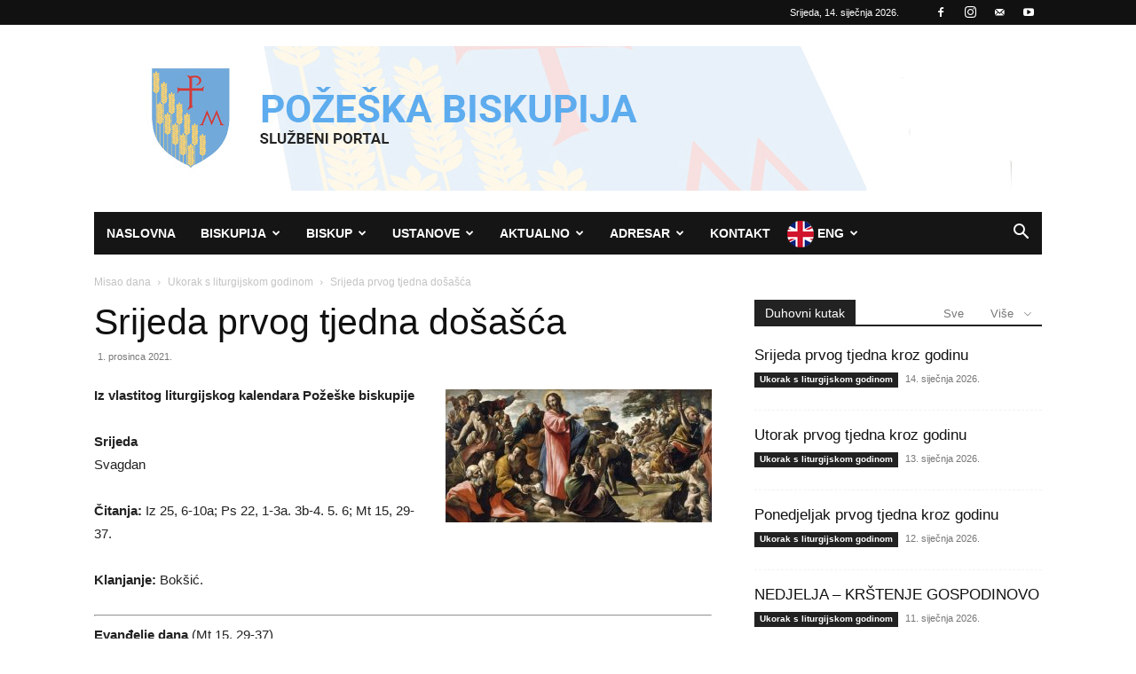

--- FILE ---
content_type: text/html; charset=UTF-8
request_url: https://pozeska-biskupija.hr/2021/12/01/srijeda-prvog-tjedna-dosasca-2/
body_size: 31926
content:
<!doctype html >
<!--[if IE 8]>    <html class="ie8" lang="en"> <![endif]-->
<!--[if IE 9]>    <html class="ie9" lang="en"> <![endif]-->
<!--[if gt IE 8]><!--> <html lang="hr"> <!--<![endif]-->
<head>
    <title>Srijeda prvog tjedna došašća | Požeška biskupija</title>
    <meta charset="UTF-8" />
    <meta name="viewport" content="width=device-width, initial-scale=1.0">
    <link rel="pingback" href="https://pozeska-biskupija.hr/xmlrpc.php" />
    <meta name='robots' content='max-image-preview:large' />
<link rel="icon" type="image/png" href="https://pozeska-biskupija.hr/wp-content/uploads/2024/06/grb-300x300.png"><link rel='dns-prefetch' href='//stats.wp.com' />
<link rel="alternate" type="application/rss+xml" title="Požeška biskupija &raquo; Kanal" href="https://pozeska-biskupija.hr/feed/" />
<link rel="alternate" type="application/rss+xml" title="Požeška biskupija &raquo; Kanal komentara" href="https://pozeska-biskupija.hr/comments/feed/" />
<link rel="alternate" type="application/rss+xml" title="Požeška biskupija &raquo; Srijeda prvog tjedna došašća Kanal komentara" href="https://pozeska-biskupija.hr/2021/12/01/srijeda-prvog-tjedna-dosasca-2/feed/" />
<link rel="alternate" title="oEmbed (JSON)" type="application/json+oembed" href="https://pozeska-biskupija.hr/wp-json/oembed/1.0/embed?url=https%3A%2F%2Fpozeska-biskupija.hr%2F2021%2F12%2F01%2Fsrijeda-prvog-tjedna-dosasca-2%2F" />
<link rel="alternate" title="oEmbed (XML)" type="text/xml+oembed" href="https://pozeska-biskupija.hr/wp-json/oembed/1.0/embed?url=https%3A%2F%2Fpozeska-biskupija.hr%2F2021%2F12%2F01%2Fsrijeda-prvog-tjedna-dosasca-2%2F&#038;format=xml" />
<style id='wp-img-auto-sizes-contain-inline-css' type='text/css'>
img:is([sizes=auto i],[sizes^="auto," i]){contain-intrinsic-size:3000px 1500px}
/*# sourceURL=wp-img-auto-sizes-contain-inline-css */
</style>
<style id='wp-emoji-styles-inline-css' type='text/css'>

	img.wp-smiley, img.emoji {
		display: inline !important;
		border: none !important;
		box-shadow: none !important;
		height: 1em !important;
		width: 1em !important;
		margin: 0 0.07em !important;
		vertical-align: -0.1em !important;
		background: none !important;
		padding: 0 !important;
	}
/*# sourceURL=wp-emoji-styles-inline-css */
</style>
<style id='wp-block-library-inline-css' type='text/css'>
:root{--wp-block-synced-color:#7a00df;--wp-block-synced-color--rgb:122,0,223;--wp-bound-block-color:var(--wp-block-synced-color);--wp-editor-canvas-background:#ddd;--wp-admin-theme-color:#007cba;--wp-admin-theme-color--rgb:0,124,186;--wp-admin-theme-color-darker-10:#006ba1;--wp-admin-theme-color-darker-10--rgb:0,107,160.5;--wp-admin-theme-color-darker-20:#005a87;--wp-admin-theme-color-darker-20--rgb:0,90,135;--wp-admin-border-width-focus:2px}@media (min-resolution:192dpi){:root{--wp-admin-border-width-focus:1.5px}}.wp-element-button{cursor:pointer}:root .has-very-light-gray-background-color{background-color:#eee}:root .has-very-dark-gray-background-color{background-color:#313131}:root .has-very-light-gray-color{color:#eee}:root .has-very-dark-gray-color{color:#313131}:root .has-vivid-green-cyan-to-vivid-cyan-blue-gradient-background{background:linear-gradient(135deg,#00d084,#0693e3)}:root .has-purple-crush-gradient-background{background:linear-gradient(135deg,#34e2e4,#4721fb 50%,#ab1dfe)}:root .has-hazy-dawn-gradient-background{background:linear-gradient(135deg,#faaca8,#dad0ec)}:root .has-subdued-olive-gradient-background{background:linear-gradient(135deg,#fafae1,#67a671)}:root .has-atomic-cream-gradient-background{background:linear-gradient(135deg,#fdd79a,#004a59)}:root .has-nightshade-gradient-background{background:linear-gradient(135deg,#330968,#31cdcf)}:root .has-midnight-gradient-background{background:linear-gradient(135deg,#020381,#2874fc)}:root{--wp--preset--font-size--normal:16px;--wp--preset--font-size--huge:42px}.has-regular-font-size{font-size:1em}.has-larger-font-size{font-size:2.625em}.has-normal-font-size{font-size:var(--wp--preset--font-size--normal)}.has-huge-font-size{font-size:var(--wp--preset--font-size--huge)}.has-text-align-center{text-align:center}.has-text-align-left{text-align:left}.has-text-align-right{text-align:right}.has-fit-text{white-space:nowrap!important}#end-resizable-editor-section{display:none}.aligncenter{clear:both}.items-justified-left{justify-content:flex-start}.items-justified-center{justify-content:center}.items-justified-right{justify-content:flex-end}.items-justified-space-between{justify-content:space-between}.screen-reader-text{border:0;clip-path:inset(50%);height:1px;margin:-1px;overflow:hidden;padding:0;position:absolute;width:1px;word-wrap:normal!important}.screen-reader-text:focus{background-color:#ddd;clip-path:none;color:#444;display:block;font-size:1em;height:auto;left:5px;line-height:normal;padding:15px 23px 14px;text-decoration:none;top:5px;width:auto;z-index:100000}html :where(.has-border-color){border-style:solid}html :where([style*=border-top-color]){border-top-style:solid}html :where([style*=border-right-color]){border-right-style:solid}html :where([style*=border-bottom-color]){border-bottom-style:solid}html :where([style*=border-left-color]){border-left-style:solid}html :where([style*=border-width]){border-style:solid}html :where([style*=border-top-width]){border-top-style:solid}html :where([style*=border-right-width]){border-right-style:solid}html :where([style*=border-bottom-width]){border-bottom-style:solid}html :where([style*=border-left-width]){border-left-style:solid}html :where(img[class*=wp-image-]){height:auto;max-width:100%}:where(figure){margin:0 0 1em}html :where(.is-position-sticky){--wp-admin--admin-bar--position-offset:var(--wp-admin--admin-bar--height,0px)}@media screen and (max-width:600px){html :where(.is-position-sticky){--wp-admin--admin-bar--position-offset:0px}}

/*# sourceURL=wp-block-library-inline-css */
</style><style id='global-styles-inline-css' type='text/css'>
:root{--wp--preset--aspect-ratio--square: 1;--wp--preset--aspect-ratio--4-3: 4/3;--wp--preset--aspect-ratio--3-4: 3/4;--wp--preset--aspect-ratio--3-2: 3/2;--wp--preset--aspect-ratio--2-3: 2/3;--wp--preset--aspect-ratio--16-9: 16/9;--wp--preset--aspect-ratio--9-16: 9/16;--wp--preset--color--black: #000000;--wp--preset--color--cyan-bluish-gray: #abb8c3;--wp--preset--color--white: #ffffff;--wp--preset--color--pale-pink: #f78da7;--wp--preset--color--vivid-red: #cf2e2e;--wp--preset--color--luminous-vivid-orange: #ff6900;--wp--preset--color--luminous-vivid-amber: #fcb900;--wp--preset--color--light-green-cyan: #7bdcb5;--wp--preset--color--vivid-green-cyan: #00d084;--wp--preset--color--pale-cyan-blue: #8ed1fc;--wp--preset--color--vivid-cyan-blue: #0693e3;--wp--preset--color--vivid-purple: #9b51e0;--wp--preset--gradient--vivid-cyan-blue-to-vivid-purple: linear-gradient(135deg,rgb(6,147,227) 0%,rgb(155,81,224) 100%);--wp--preset--gradient--light-green-cyan-to-vivid-green-cyan: linear-gradient(135deg,rgb(122,220,180) 0%,rgb(0,208,130) 100%);--wp--preset--gradient--luminous-vivid-amber-to-luminous-vivid-orange: linear-gradient(135deg,rgb(252,185,0) 0%,rgb(255,105,0) 100%);--wp--preset--gradient--luminous-vivid-orange-to-vivid-red: linear-gradient(135deg,rgb(255,105,0) 0%,rgb(207,46,46) 100%);--wp--preset--gradient--very-light-gray-to-cyan-bluish-gray: linear-gradient(135deg,rgb(238,238,238) 0%,rgb(169,184,195) 100%);--wp--preset--gradient--cool-to-warm-spectrum: linear-gradient(135deg,rgb(74,234,220) 0%,rgb(151,120,209) 20%,rgb(207,42,186) 40%,rgb(238,44,130) 60%,rgb(251,105,98) 80%,rgb(254,248,76) 100%);--wp--preset--gradient--blush-light-purple: linear-gradient(135deg,rgb(255,206,236) 0%,rgb(152,150,240) 100%);--wp--preset--gradient--blush-bordeaux: linear-gradient(135deg,rgb(254,205,165) 0%,rgb(254,45,45) 50%,rgb(107,0,62) 100%);--wp--preset--gradient--luminous-dusk: linear-gradient(135deg,rgb(255,203,112) 0%,rgb(199,81,192) 50%,rgb(65,88,208) 100%);--wp--preset--gradient--pale-ocean: linear-gradient(135deg,rgb(255,245,203) 0%,rgb(182,227,212) 50%,rgb(51,167,181) 100%);--wp--preset--gradient--electric-grass: linear-gradient(135deg,rgb(202,248,128) 0%,rgb(113,206,126) 100%);--wp--preset--gradient--midnight: linear-gradient(135deg,rgb(2,3,129) 0%,rgb(40,116,252) 100%);--wp--preset--font-size--small: 11px;--wp--preset--font-size--medium: 20px;--wp--preset--font-size--large: 32px;--wp--preset--font-size--x-large: 42px;--wp--preset--font-size--regular: 15px;--wp--preset--font-size--larger: 50px;--wp--preset--spacing--20: 0.44rem;--wp--preset--spacing--30: 0.67rem;--wp--preset--spacing--40: 1rem;--wp--preset--spacing--50: 1.5rem;--wp--preset--spacing--60: 2.25rem;--wp--preset--spacing--70: 3.38rem;--wp--preset--spacing--80: 5.06rem;--wp--preset--shadow--natural: 6px 6px 9px rgba(0, 0, 0, 0.2);--wp--preset--shadow--deep: 12px 12px 50px rgba(0, 0, 0, 0.4);--wp--preset--shadow--sharp: 6px 6px 0px rgba(0, 0, 0, 0.2);--wp--preset--shadow--outlined: 6px 6px 0px -3px rgb(255, 255, 255), 6px 6px rgb(0, 0, 0);--wp--preset--shadow--crisp: 6px 6px 0px rgb(0, 0, 0);}:where(.is-layout-flex){gap: 0.5em;}:where(.is-layout-grid){gap: 0.5em;}body .is-layout-flex{display: flex;}.is-layout-flex{flex-wrap: wrap;align-items: center;}.is-layout-flex > :is(*, div){margin: 0;}body .is-layout-grid{display: grid;}.is-layout-grid > :is(*, div){margin: 0;}:where(.wp-block-columns.is-layout-flex){gap: 2em;}:where(.wp-block-columns.is-layout-grid){gap: 2em;}:where(.wp-block-post-template.is-layout-flex){gap: 1.25em;}:where(.wp-block-post-template.is-layout-grid){gap: 1.25em;}.has-black-color{color: var(--wp--preset--color--black) !important;}.has-cyan-bluish-gray-color{color: var(--wp--preset--color--cyan-bluish-gray) !important;}.has-white-color{color: var(--wp--preset--color--white) !important;}.has-pale-pink-color{color: var(--wp--preset--color--pale-pink) !important;}.has-vivid-red-color{color: var(--wp--preset--color--vivid-red) !important;}.has-luminous-vivid-orange-color{color: var(--wp--preset--color--luminous-vivid-orange) !important;}.has-luminous-vivid-amber-color{color: var(--wp--preset--color--luminous-vivid-amber) !important;}.has-light-green-cyan-color{color: var(--wp--preset--color--light-green-cyan) !important;}.has-vivid-green-cyan-color{color: var(--wp--preset--color--vivid-green-cyan) !important;}.has-pale-cyan-blue-color{color: var(--wp--preset--color--pale-cyan-blue) !important;}.has-vivid-cyan-blue-color{color: var(--wp--preset--color--vivid-cyan-blue) !important;}.has-vivid-purple-color{color: var(--wp--preset--color--vivid-purple) !important;}.has-black-background-color{background-color: var(--wp--preset--color--black) !important;}.has-cyan-bluish-gray-background-color{background-color: var(--wp--preset--color--cyan-bluish-gray) !important;}.has-white-background-color{background-color: var(--wp--preset--color--white) !important;}.has-pale-pink-background-color{background-color: var(--wp--preset--color--pale-pink) !important;}.has-vivid-red-background-color{background-color: var(--wp--preset--color--vivid-red) !important;}.has-luminous-vivid-orange-background-color{background-color: var(--wp--preset--color--luminous-vivid-orange) !important;}.has-luminous-vivid-amber-background-color{background-color: var(--wp--preset--color--luminous-vivid-amber) !important;}.has-light-green-cyan-background-color{background-color: var(--wp--preset--color--light-green-cyan) !important;}.has-vivid-green-cyan-background-color{background-color: var(--wp--preset--color--vivid-green-cyan) !important;}.has-pale-cyan-blue-background-color{background-color: var(--wp--preset--color--pale-cyan-blue) !important;}.has-vivid-cyan-blue-background-color{background-color: var(--wp--preset--color--vivid-cyan-blue) !important;}.has-vivid-purple-background-color{background-color: var(--wp--preset--color--vivid-purple) !important;}.has-black-border-color{border-color: var(--wp--preset--color--black) !important;}.has-cyan-bluish-gray-border-color{border-color: var(--wp--preset--color--cyan-bluish-gray) !important;}.has-white-border-color{border-color: var(--wp--preset--color--white) !important;}.has-pale-pink-border-color{border-color: var(--wp--preset--color--pale-pink) !important;}.has-vivid-red-border-color{border-color: var(--wp--preset--color--vivid-red) !important;}.has-luminous-vivid-orange-border-color{border-color: var(--wp--preset--color--luminous-vivid-orange) !important;}.has-luminous-vivid-amber-border-color{border-color: var(--wp--preset--color--luminous-vivid-amber) !important;}.has-light-green-cyan-border-color{border-color: var(--wp--preset--color--light-green-cyan) !important;}.has-vivid-green-cyan-border-color{border-color: var(--wp--preset--color--vivid-green-cyan) !important;}.has-pale-cyan-blue-border-color{border-color: var(--wp--preset--color--pale-cyan-blue) !important;}.has-vivid-cyan-blue-border-color{border-color: var(--wp--preset--color--vivid-cyan-blue) !important;}.has-vivid-purple-border-color{border-color: var(--wp--preset--color--vivid-purple) !important;}.has-vivid-cyan-blue-to-vivid-purple-gradient-background{background: var(--wp--preset--gradient--vivid-cyan-blue-to-vivid-purple) !important;}.has-light-green-cyan-to-vivid-green-cyan-gradient-background{background: var(--wp--preset--gradient--light-green-cyan-to-vivid-green-cyan) !important;}.has-luminous-vivid-amber-to-luminous-vivid-orange-gradient-background{background: var(--wp--preset--gradient--luminous-vivid-amber-to-luminous-vivid-orange) !important;}.has-luminous-vivid-orange-to-vivid-red-gradient-background{background: var(--wp--preset--gradient--luminous-vivid-orange-to-vivid-red) !important;}.has-very-light-gray-to-cyan-bluish-gray-gradient-background{background: var(--wp--preset--gradient--very-light-gray-to-cyan-bluish-gray) !important;}.has-cool-to-warm-spectrum-gradient-background{background: var(--wp--preset--gradient--cool-to-warm-spectrum) !important;}.has-blush-light-purple-gradient-background{background: var(--wp--preset--gradient--blush-light-purple) !important;}.has-blush-bordeaux-gradient-background{background: var(--wp--preset--gradient--blush-bordeaux) !important;}.has-luminous-dusk-gradient-background{background: var(--wp--preset--gradient--luminous-dusk) !important;}.has-pale-ocean-gradient-background{background: var(--wp--preset--gradient--pale-ocean) !important;}.has-electric-grass-gradient-background{background: var(--wp--preset--gradient--electric-grass) !important;}.has-midnight-gradient-background{background: var(--wp--preset--gradient--midnight) !important;}.has-small-font-size{font-size: var(--wp--preset--font-size--small) !important;}.has-medium-font-size{font-size: var(--wp--preset--font-size--medium) !important;}.has-large-font-size{font-size: var(--wp--preset--font-size--large) !important;}.has-x-large-font-size{font-size: var(--wp--preset--font-size--x-large) !important;}
/*# sourceURL=global-styles-inline-css */
</style>

<style id='classic-theme-styles-inline-css' type='text/css'>
/*! This file is auto-generated */
.wp-block-button__link{color:#fff;background-color:#32373c;border-radius:9999px;box-shadow:none;text-decoration:none;padding:calc(.667em + 2px) calc(1.333em + 2px);font-size:1.125em}.wp-block-file__button{background:#32373c;color:#fff;text-decoration:none}
/*# sourceURL=/wp-includes/css/classic-themes.min.css */
</style>
<link rel='stylesheet' id='archives-cal-calendrier-css' href='https://pozeska-biskupija.hr/wp-content/plugins/archives-calendar-widget/themes/calendrier.css?ver=1.0.15' type='text/css' media='all' />
<link rel='stylesheet' id='contact-form-7-css' href='https://pozeska-biskupija.hr/wp-content/plugins/contact-form-7/includes/css/styles.css?ver=6.1.4' type='text/css' media='all' />
<link rel='stylesheet' id='easy-sidebar-menu-widget-css-css' href='https://pozeska-biskupija.hr/wp-content/plugins/easy-sidebar-menu-widget/assets/css/easy-sidebar-menu-widget.css?ver=6.9' type='text/css' media='all' />
<link rel='stylesheet' id='font-awesome-four-css' href='https://pozeska-biskupija.hr/wp-content/plugins/font-awesome-4-menus/css/font-awesome.min.css?ver=4.7.0' type='text/css' media='all' />
<link rel='stylesheet' id='gallery-photo-gallery-css' href='https://pozeska-biskupija.hr/wp-content/plugins/gallery-photo-gallery/public/css/gallery-photo-gallery-public.css?ver=6.5.3' type='text/css' media='all' />
<link rel='stylesheet' id='gdc-css' href='https://pozeska-biskupija.hr/wp-content/plugins/grid-shortcodes/css/gdc_custom_style.css?ver=6.9' type='text/css' media='all' />
<link rel='stylesheet' id='td-plugin-multi-purpose-css' href='https://pozeska-biskupija.hr/wp-content/plugins/td-composer/td-multi-purpose/style.css?ver=72f925014dc5642945728092f057897e' type='text/css' media='all' />
<link rel='stylesheet' id='dflip-style-css' href='https://pozeska-biskupija.hr/wp-content/plugins/3d-flipbook-dflip-lite/assets/css/dflip.min.css?ver=2.4.20' type='text/css' media='all' />
<link rel='stylesheet' id='slb_core-css' href='https://pozeska-biskupija.hr/wp-content/plugins/simple-lightbox/client/css/app.css?ver=2.9.4' type='text/css' media='all' />
<link rel='stylesheet' id='tablepress-default-css' href='https://pozeska-biskupija.hr/wp-content/tablepress-combined.min.css?ver=39' type='text/css' media='all' />
<link rel='stylesheet' id='td-theme-css' href='https://pozeska-biskupija.hr/wp-content/themes/Newspaper/style.css?ver=12.6.6' type='text/css' media='all' />
<style id='td-theme-inline-css' type='text/css'>@media (max-width:767px){.td-header-desktop-wrap{display:none}}@media (min-width:767px){.td-header-mobile-wrap{display:none}}</style>
<link rel='stylesheet' id='js_composer_front-css' href='https://pozeska-biskupija.hr/wp-content/plugins/js_composer/assets/css/js_composer.min.css?ver=5.1' type='text/css' media='all' />
<link rel='stylesheet' id='td-legacy-framework-front-style-css' href='https://pozeska-biskupija.hr/wp-content/plugins/td-composer/legacy/Newspaper/assets/css/td_legacy_main.css?ver=72f925014dc5642945728092f057897e' type='text/css' media='all' />
<link rel='stylesheet' id='td-standard-pack-framework-front-style-css' href='https://pozeska-biskupija.hr/wp-content/plugins/td-standard-pack/Newspaper/assets/css/td_standard_pack_main.css?ver=8f2d47acef43f76b1dfa75a39c0fe3df' type='text/css' media='all' />
<link rel='stylesheet' id='tdb_style_cloud_templates_front-css' href='https://pozeska-biskupija.hr/wp-content/plugins/td-cloud-library/assets/css/tdb_main.css?ver=b379c96c54343541fd8742379a419361' type='text/css' media='all' />
<script type="text/javascript" src="https://pozeska-biskupija.hr/wp-includes/js/jquery/jquery.min.js?ver=3.7.1" id="jquery-core-js"></script>
<script type="text/javascript" src="https://pozeska-biskupija.hr/wp-includes/js/jquery/jquery-migrate.min.js?ver=3.4.1" id="jquery-migrate-js"></script>
<script type="text/javascript" src="https://pozeska-biskupija.hr/wp-content/plugins/archives-calendar-widget/admin/js/jquery.arcw-init.js?ver=1.0.15" id="jquery-arcw-js"></script>
<script type="text/javascript" src="https://pozeska-biskupija.hr/wp-content/plugins/wp-image-zoooom/assets/js/jquery.image_zoom.min.js?ver=1.60" id="image_zoooom-js" defer="defer" data-wp-strategy="defer" fetchpriority="low"></script>
<script type="text/javascript" id="image_zoooom-init-js-extra">
/* <![CDATA[ */
var IZ = {"options":{"lensShape":"round","zoomType":"lens","lensSize":200,"borderSize":1,"borderColour":"#ffffff","cursor":"default","lensFadeIn":500,"tint":"true","tintColour":"#ffffff","tintOpacity":0.1000000000000000055511151231257827021181583404541015625},"with_woocommerce":"0","exchange_thumbnails":"0","enable_mobile":"0","woo_categories":"0","woo_slider":"0","enable_surecart":"0"};
//# sourceURL=image_zoooom-init-js-extra
/* ]]> */
</script>
<script type="text/javascript" src="https://pozeska-biskupija.hr/wp-content/plugins/wp-image-zoooom/assets/js/image_zoom-init.js?ver=1.60" id="image_zoooom-init-js" defer="defer" data-wp-strategy="defer" fetchpriority="low"></script>
<link rel="https://api.w.org/" href="https://pozeska-biskupija.hr/wp-json/" /><link rel="alternate" title="JSON" type="application/json" href="https://pozeska-biskupija.hr/wp-json/wp/v2/posts/33330" /><link rel="EditURI" type="application/rsd+xml" title="RSD" href="https://pozeska-biskupija.hr/xmlrpc.php?rsd" />
<meta name="generator" content="WordPress 6.9" />
<link rel="canonical" href="https://pozeska-biskupija.hr/2021/12/01/srijeda-prvog-tjedna-dosasca-2/" />
<link rel='shortlink' href='https://pozeska-biskupija.hr/?p=33330' />
<script type="text/javascript">
(function(url){
	if(/(?:Chrome\/26\.0\.1410\.63 Safari\/537\.31|WordfenceTestMonBot)/.test(navigator.userAgent)){ return; }
	var addEvent = function(evt, handler) {
		if (window.addEventListener) {
			document.addEventListener(evt, handler, false);
		} else if (window.attachEvent) {
			document.attachEvent('on' + evt, handler);
		}
	};
	var removeEvent = function(evt, handler) {
		if (window.removeEventListener) {
			document.removeEventListener(evt, handler, false);
		} else if (window.detachEvent) {
			document.detachEvent('on' + evt, handler);
		}
	};
	var evts = 'contextmenu dblclick drag dragend dragenter dragleave dragover dragstart drop keydown keypress keyup mousedown mousemove mouseout mouseover mouseup mousewheel scroll'.split(' ');
	var logHuman = function() {
		if (window.wfLogHumanRan) { return; }
		window.wfLogHumanRan = true;
		var wfscr = document.createElement('script');
		wfscr.type = 'text/javascript';
		wfscr.async = true;
		wfscr.src = url + '&r=' + Math.random();
		(document.getElementsByTagName('head')[0]||document.getElementsByTagName('body')[0]).appendChild(wfscr);
		for (var i = 0; i < evts.length; i++) {
			removeEvent(evts[i], logHuman);
		}
	};
	for (var i = 0; i < evts.length; i++) {
		addEvent(evts[i], logHuman);
	}
})('//pozeska-biskupija.hr/?wordfence_lh=1&hid=4F74329A72FF643D29C4FB5C53CC1721');
</script>	<style>img#wpstats{display:none}</style>
		    <script>
        window.tdb_global_vars = {"wpRestUrl":"https:\/\/pozeska-biskupija.hr\/wp-json\/","permalinkStructure":"\/%year%\/%monthnum%\/%day%\/%postname%\/"};
        window.tdb_p_autoload_vars = {"isAjax":false,"isAdminBarShowing":false,"autoloadScrollPercent":50,"postAutoloadStatus":"off","origPostEditUrl":null};
    </script>
    
    <style id="tdb-global-colors">:root{--accent-color:#fff}</style>

    
	<meta name="generator" content="Powered by Visual Composer - drag and drop page builder for WordPress."/>
<!--[if lte IE 9]><link rel="stylesheet" type="text/css" href="https://pozeska-biskupija.hr/wp-content/plugins/js_composer/assets/css/vc_lte_ie9.min.css" media="screen"><![endif]-->
<!-- JS generated by theme -->

<script type="text/javascript" id="td-generated-header-js">
    
    

	    var tdBlocksArray = []; //here we store all the items for the current page

	    // td_block class - each ajax block uses a object of this class for requests
	    function tdBlock() {
		    this.id = '';
		    this.block_type = 1; //block type id (1-234 etc)
		    this.atts = '';
		    this.td_column_number = '';
		    this.td_current_page = 1; //
		    this.post_count = 0; //from wp
		    this.found_posts = 0; //from wp
		    this.max_num_pages = 0; //from wp
		    this.td_filter_value = ''; //current live filter value
		    this.is_ajax_running = false;
		    this.td_user_action = ''; // load more or infinite loader (used by the animation)
		    this.header_color = '';
		    this.ajax_pagination_infinite_stop = ''; //show load more at page x
	    }

        // td_js_generator - mini detector
        ( function () {
            var htmlTag = document.getElementsByTagName("html")[0];

	        if ( navigator.userAgent.indexOf("MSIE 10.0") > -1 ) {
                htmlTag.className += ' ie10';
            }

            if ( !!navigator.userAgent.match(/Trident.*rv\:11\./) ) {
                htmlTag.className += ' ie11';
            }

	        if ( navigator.userAgent.indexOf("Edge") > -1 ) {
                htmlTag.className += ' ieEdge';
            }

            if ( /(iPad|iPhone|iPod)/g.test(navigator.userAgent) ) {
                htmlTag.className += ' td-md-is-ios';
            }

            var user_agent = navigator.userAgent.toLowerCase();
            if ( user_agent.indexOf("android") > -1 ) {
                htmlTag.className += ' td-md-is-android';
            }

            if ( -1 !== navigator.userAgent.indexOf('Mac OS X')  ) {
                htmlTag.className += ' td-md-is-os-x';
            }

            if ( /chrom(e|ium)/.test(navigator.userAgent.toLowerCase()) ) {
               htmlTag.className += ' td-md-is-chrome';
            }

            if ( -1 !== navigator.userAgent.indexOf('Firefox') ) {
                htmlTag.className += ' td-md-is-firefox';
            }

            if ( -1 !== navigator.userAgent.indexOf('Safari') && -1 === navigator.userAgent.indexOf('Chrome') ) {
                htmlTag.className += ' td-md-is-safari';
            }

            if( -1 !== navigator.userAgent.indexOf('IEMobile') ){
                htmlTag.className += ' td-md-is-iemobile';
            }

        })();

        var tdLocalCache = {};

        ( function () {
            "use strict";

            tdLocalCache = {
                data: {},
                remove: function (resource_id) {
                    delete tdLocalCache.data[resource_id];
                },
                exist: function (resource_id) {
                    return tdLocalCache.data.hasOwnProperty(resource_id) && tdLocalCache.data[resource_id] !== null;
                },
                get: function (resource_id) {
                    return tdLocalCache.data[resource_id];
                },
                set: function (resource_id, cachedData) {
                    tdLocalCache.remove(resource_id);
                    tdLocalCache.data[resource_id] = cachedData;
                }
            };
        })();

    
    
var td_viewport_interval_list=[{"limitBottom":767,"sidebarWidth":228},{"limitBottom":1018,"sidebarWidth":300},{"limitBottom":1140,"sidebarWidth":324}];
var tds_general_modal_image="yes";
var tdc_is_installed="yes";
var td_ajax_url="https:\/\/pozeska-biskupija.hr\/wp-admin\/admin-ajax.php?td_theme_name=Newspaper&v=12.6.6";
var td_get_template_directory_uri="https:\/\/pozeska-biskupija.hr\/wp-content\/plugins\/td-composer\/legacy\/common";
var tds_snap_menu="snap";
var tds_logo_on_sticky="";
var tds_header_style="4";
var td_please_wait="Molimo pri\u010dekajte ...";
var td_email_user_pass_incorrect="Korisnik ili lozinka neto\u010dna!";
var td_email_user_incorrect="E-mail ili korisni\u010dko ime neto\u010dni!";
var td_email_incorrect="Neispravan e-mail !";
var td_user_incorrect="Username incorrect!";
var td_email_user_empty="Email or username empty!";
var td_pass_empty="Pass empty!";
var td_pass_pattern_incorrect="Invalid Pass Pattern!";
var td_retype_pass_incorrect="Retyped Pass incorrect!";
var tds_more_articles_on_post_enable="";
var tds_more_articles_on_post_time_to_wait="";
var tds_more_articles_on_post_pages_distance_from_top=0;
var tds_captcha="";
var tds_theme_color_site_wide="#4db2ec";
var tds_smart_sidebar="enabled";
var tdThemeName="Newspaper";
var tdThemeNameWl="Newspaper";
var td_magnific_popup_translation_tPrev="Prethodno";
var td_magnific_popup_translation_tNext="Sljede\u0107i (desnu strelicu)";
var td_magnific_popup_translation_tCounter="%curr% od %total%";
var td_magnific_popup_translation_ajax_tError="Sadr\u017eaj iz %url% nije mogao biti u\u010ditan.";
var td_magnific_popup_translation_image_tError="Slika #%curr% nije mogao biti u\u010ditan.";
var tdBlockNonce="98a6a3fdfe";
var tdMobileMenu="enabled";
var tdMobileSearch="enabled";
var tdDateNamesI18n={"month_names":["sije\u010danj","velja\u010da","o\u017eujak","travanj","svibanj","lipanj","srpanj","kolovoz","rujan","listopad","studeni","prosinac"],"month_names_short":["sij","velj","o\u017eu","tra","svi","lip","srp","kol","ruj","lis","stu","pro"],"day_names":["Nedjelja","Ponedjeljak","Utorak","Srijeda","\u010cetvrtak","Petak","Subota"],"day_names_short":["Ned","Pon","Uto","Sri","\u010cet","Pet","Sub"]};
var tdb_modal_confirm="Save";
var tdb_modal_cancel="Cancel";
var tdb_modal_confirm_alt="Yes";
var tdb_modal_cancel_alt="No";
var td_deploy_mode="deploy";
var td_ad_background_click_link="";
var td_ad_background_click_target="";
</script>

<style type="text/css">img.zoooom,.zoooom img{padding:0!important;}.vc_editor.compose-mode .zoooom::before { content: "\f179     Zoom applied to the image. Check on the frontend"; position: absolute; margin-top: 12px; text-align: right; background-color: white; line-height: 1.4em; left: 5%; padding: 0 10px 6px; font-family: dashicons; font-size: 0.9em; font-style: italic; z-index: 20; }</style><script type="text/javascript"></script>


<script type="application/ld+json">
    {
        "@context": "https://schema.org",
        "@type": "BreadcrumbList",
        "itemListElement": [
            {
                "@type": "ListItem",
                "position": 1,
                "item": {
                    "@type": "WebSite",
                    "@id": "https://pozeska-biskupija.hr/",
                    "name": "Naslovnica"
                }
            },
            {
                "@type": "ListItem",
                "position": 2,
                    "item": {
                    "@type": "WebPage",
                    "@id": "https://pozeska-biskupija.hr/category/duhovni-kutak/misao-dana/",
                    "name": "Misao dana"
                }
            }
            ,{
                "@type": "ListItem",
                "position": 3,
                    "item": {
                    "@type": "WebPage",
                    "@id": "https://pozeska-biskupija.hr/category/duhovni-kutak/misao-dana/ukorak-s-liturgijskom-godinom/",
                    "name": "Ukorak s liturgijskom godinom"                                
                }
            }
            ,{
                "@type": "ListItem",
                "position": 4,
                    "item": {
                    "@type": "WebPage",
                    "@id": "https://pozeska-biskupija.hr/2021/12/01/srijeda-prvog-tjedna-dosasca-2/",
                    "name": "Srijeda prvog tjedna došašća"                                
                }
            }    
        ]
    }
</script>
		<style type="text/css" id="wp-custom-css">
			/*
Ovdje možete dodati svoj CSS.

Da biste saznali više, kliknite ikonu pomoći iznad.
*/
.english {
background-image: url('https://pozeska-biskupija.hr/wp-content/uploads/2018/08/eng.png');
background-repeat: no-repeat;
background-position: left;
padding-left: 25px;
}
		</style>
		
<!-- Button style compiled by theme -->

<style></style>

<noscript><style type="text/css"> .wpb_animate_when_almost_visible { opacity: 1; }</style></noscript>	<style id="tdw-css-placeholder"></style><link rel='stylesheet' id='su-icons-css' href='https://pozeska-biskupija.hr/wp-content/plugins/shortcodes-ultimate/includes/css/icons.css?ver=1.1.5' type='text/css' media='all' />
<link rel='stylesheet' id='su-shortcodes-css' href='https://pozeska-biskupija.hr/wp-content/plugins/shortcodes-ultimate/includes/css/shortcodes.css?ver=7.4.7' type='text/css' media='all' />
</head>

<body class="wp-singular post-template-default single single-post postid-33330 single-format-standard wp-theme-Newspaper td-standard-pack srijeda-prvog-tjedna-dosasca-2 global-block-template-1 wpb-js-composer js-comp-ver-5.1 vc_non_responsive td-full-layout" itemscope="itemscope" itemtype="https://schema.org/WebPage">

<div class="td-scroll-up" data-style="style1"><i class="td-icon-menu-up"></i></div>
    <div class="td-menu-background" style="visibility:hidden"></div>
<div id="td-mobile-nav" style="visibility:hidden">
    <div class="td-mobile-container">
        <!-- mobile menu top section -->
        <div class="td-menu-socials-wrap">
            <!-- socials -->
            <div class="td-menu-socials">
                
        <span class="td-social-icon-wrap">
            <a target="_blank" href="https://www.facebook.com/pozeska.biskupija/" title="Facebook">
                <i class="td-icon-font td-icon-facebook"></i>
                <span style="display: none">Facebook</span>
            </a>
        </span>
        <span class="td-social-icon-wrap">
            <a target="_blank" href="https://www.instagram.com/pozeska_biskupija/" title="Instagram">
                <i class="td-icon-font td-icon-instagram"></i>
                <span style="display: none">Instagram</span>
            </a>
        </span>
        <span class="td-social-icon-wrap">
            <a target="_blank" href="/cdn-cgi/l/email-protection#c5b1a4afabacae85b5aabfa0b6aea4e8a7acb6aeb0b5acafa4ebadb7" title="Mail">
                <i class="td-icon-font td-icon-mail-1"></i>
                <span style="display: none">Mail</span>
            </a>
        </span>
        <span class="td-social-icon-wrap">
            <a target="_blank" href="https://www.youtube.com/channel/UCxByJwbPaW2MyBQLm39KB5A" title="Youtube">
                <i class="td-icon-font td-icon-youtube"></i>
                <span style="display: none">Youtube</span>
            </a>
        </span>            </div>
            <!-- close button -->
            <div class="td-mobile-close">
                <span><i class="td-icon-close-mobile"></i></span>
            </div>
        </div>

        <!-- login section -->
        
        <!-- menu section -->
        <div class="td-mobile-content">
            <div class="menu-td-demo-header-menu-container"><ul id="menu-td-demo-header-menu" class="td-mobile-main-menu"><li id="menu-item-1123" class="menu-item menu-item-type-post_type menu-item-object-page menu-item-home menu-item-first menu-item-1123"><a href="https://pozeska-biskupija.hr/">Naslovna</a></li>
<li id="menu-item-2262" class="menu-item menu-item-type-custom menu-item-object-custom menu-item-has-children menu-item-2262"><a href="#">Biskupija<i class="td-icon-menu-right td-element-after"></i></a>
<ul class="sub-menu">
	<li id="menu-item-1562" class="menu-item menu-item-type-post_type menu-item-object-post menu-item-has-children menu-item-1562"><a href="https://pozeska-biskupija.hr/2017/07/31/pozega-do-utemeljenja-biskupije/">Požega do utemeljenja Biskupije<i class="td-icon-menu-right td-element-after"></i></a>
	<ul class="sub-menu">
		<li id="menu-item-1563" class="menu-item menu-item-type-post_type menu-item-object-post menu-item-1563"><a href="https://pozeska-biskupija.hr/2017/07/31/pozesko-sjemeniste/">Požeško sjemenište</a></li>
		<li id="menu-item-1559" class="menu-item menu-item-type-post_type menu-item-object-post menu-item-1559"><a href="https://pozeska-biskupija.hr/2017/07/31/isusovacka-kolegija/">Isusovačka Kolegija</a></li>
	</ul>
</li>
	<li id="menu-item-1569" class="menu-item menu-item-type-post_type menu-item-object-post menu-item-1569"><a href="https://pozeska-biskupija.hr/2017/07/31/utemeljenje-i-uspostava-biskupije/">Utemeljenje i uspostava Biskupije</a></li>
	<li id="menu-item-2237" class="menu-item menu-item-type-custom menu-item-object-custom menu-item-has-children menu-item-2237"><a href="#">Teritorijalni ustroj<i class="td-icon-menu-right td-element-after"></i></a>
	<ul class="sub-menu">
		<li id="menu-item-2234" class="menu-item menu-item-type-post_type menu-item-object-post menu-item-2234"><a href="https://pozeska-biskupija.hr/2017/08/03/smjestaj-i-stanovnistvo/">Smještaj i stanovništvo</a></li>
		<li id="menu-item-2233" class="menu-item menu-item-type-post_type menu-item-object-post menu-item-2233"><a href="https://pozeska-biskupija.hr/2017/08/03/arhidakonati-i-dekanati-2/">Arhiđakonati i dekanati</a></li>
		<li id="menu-item-2232" class="menu-item menu-item-type-post_type menu-item-object-post menu-item-2232"><a href="https://pozeska-biskupija.hr/2019/10/03/zupe-2/">Župe</a></li>
		<li id="menu-item-2801" class="menu-item menu-item-type-post_type menu-item-object-post menu-item-2801"><a href="https://pozeska-biskupija.hr/2020/02/10/digitalna-karta-biskupije/">Digitalna karta biskupije</a></li>
	</ul>
</li>
	<li id="menu-item-2236" class="menu-item menu-item-type-post_type menu-item-object-post menu-item-2236"><a href="https://pozeska-biskupija.hr/2017/08/03/zastitnik-biskupije/">Zaštitnik biskupije</a></li>
	<li id="menu-item-46193" class="menu-item menu-item-type-post_type menu-item-object-post menu-item-46193"><a href="https://pozeska-biskupija.hr/2024/06/06/grb-i-geslo-2/">Grb i geslo</a></li>
	<li id="menu-item-1545" class="menu-item menu-item-type-taxonomy menu-item-object-category menu-item-has-children menu-item-1545"><a href="https://pozeska-biskupija.hr/category/biskupija/crkve-i-svetista/">Crkve i svetišta<i class="td-icon-menu-right td-element-after"></i></a>
	<ul class="sub-menu">
		<li id="menu-item-1556" class="menu-item menu-item-type-post_type menu-item-object-post menu-item-1556"><a href="https://pozeska-biskupija.hr/2017/07/31/crkva-sv-lovre-u-pozegi/">Crkva sv. Lovre u Požegi</a></li>
		<li id="menu-item-1565" class="menu-item menu-item-type-post_type menu-item-object-post menu-item-1565"><a href="https://pozeska-biskupija.hr/2017/07/31/spomen-crkva-u-staroj-gradiski/">Spomen crkva u Staroj Gradiški</a></li>
		<li id="menu-item-1568" class="menu-item menu-item-type-post_type menu-item-object-post menu-item-1568"><a href="https://pozeska-biskupija.hr/2017/07/31/svetiste-gospe-vocinske/">Svetište Gospe Voćinske</a></li>
		<li id="menu-item-1567" class="menu-item menu-item-type-post_type menu-item-object-post menu-item-1567"><a href="https://pozeska-biskupija.hr/2017/07/31/svetiste-gospe-od-suza/">Svetište Gospe od Suza</a></li>
		<li id="menu-item-1566" class="menu-item menu-item-type-post_type menu-item-object-post menu-item-1566"><a href="https://pozeska-biskupija.hr/2017/07/31/svetiste-gospe-klostarske/">Svetište Gospe Kloštarske</a></li>
	</ul>
</li>
	<li id="menu-item-2238" class="menu-item menu-item-type-custom menu-item-object-custom menu-item-has-children menu-item-2238"><a href="#">Svećenici<i class="td-icon-menu-right td-element-after"></i></a>
	<ul class="sub-menu">
		<li id="menu-item-2231" class="menu-item menu-item-type-post_type menu-item-object-post menu-item-2231"><a href="https://pozeska-biskupija.hr/2017/08/03/svecenici/">Svećenici</a></li>
		<li id="menu-item-2230" class="menu-item menu-item-type-post_type menu-item-object-post menu-item-2230"><a href="https://pozeska-biskupija.hr/2017/08/03/svecenici-u-drugim-sluzbama/">Svećenici u drugim službama</a></li>
		<li id="menu-item-2229" class="menu-item menu-item-type-post_type menu-item-object-post menu-item-2229"><a href="https://pozeska-biskupija.hr/2017/08/03/redovnici/">Redovnici</a></li>
		<li id="menu-item-2228" class="menu-item menu-item-type-post_type menu-item-object-post menu-item-2228"><a href="https://pozeska-biskupija.hr/2017/08/03/stalni-dakoni/">Stalni đakoni</a></li>
	</ul>
</li>
	<li id="menu-item-1560" class="menu-item menu-item-type-post_type menu-item-object-post menu-item-has-children menu-item-1560"><a href="https://pozeska-biskupija.hr/2017/07/31/katedrala-sv-terezije-avilske/">Katedrala sv. Terezije Avilske<i class="td-icon-menu-right td-element-after"></i></a>
	<ul class="sub-menu">
		<li id="menu-item-1564" class="menu-item menu-item-type-post_type menu-item-object-post menu-item-1564"><a href="https://pozeska-biskupija.hr/2017/07/31/riznica-pozeske-katedrale/">Riznica požeške Katedrale</a></li>
		<li id="menu-item-17518" class="menu-item menu-item-type-post_type menu-item-object-post menu-item-17518"><a href="https://pozeska-biskupija.hr/2014/08/17/unutrasnjost-katedrale/">Unutrašnjost Katedrale</a></li>
		<li id="menu-item-17519" class="menu-item menu-item-type-post_type menu-item-object-post menu-item-17519"><a href="https://pozeska-biskupija.hr/2014/08/17/oltari-katedrale/">Oltari Katedrale</a></li>
		<li id="menu-item-17520" class="menu-item menu-item-type-post_type menu-item-object-post menu-item-17520"><a href="https://pozeska-biskupija.hr/2014/08/17/freske-katedrale/">Freske Katedrale</a></li>
		<li id="menu-item-17521" class="menu-item menu-item-type-post_type menu-item-object-post menu-item-17521"><a href="https://pozeska-biskupija.hr/2014/08/17/kripta-katedrale/">Kripta Katedrale</a></li>
		<li id="menu-item-17522" class="menu-item menu-item-type-post_type menu-item-object-post menu-item-17522"><a href="https://pozeska-biskupija.hr/2014/08/17/katedrala-izvana/">Katedrala izvana</a></li>
	</ul>
</li>
	<li id="menu-item-2235" class="menu-item menu-item-type-post_type menu-item-object-post menu-item-2235"><a href="https://pozeska-biskupija.hr/2017/08/03/stolni-kaptol/">Stolni kaptol sv. Petra</a></li>
	<li id="menu-item-2172" class="menu-item menu-item-type-post_type menu-item-object-post menu-item-2172"><a href="https://pozeska-biskupija.hr/2017/08/03/savjetodavna-tijela/">Savjetodavna tijela</a></li>
	<li id="menu-item-11157" class="menu-item menu-item-type-post_type menu-item-object-post menu-item-11157"><a href="https://pozeska-biskupija.hr/2018/08/03/razoreni-crkveni-objekti-u-domovinskom-ratu-na-tlu-pozeske-biskupije/">Razoreni crkveni objekti na području Požeške biskupije</a></li>
</ul>
</li>
<li id="menu-item-46326" class="menu-item menu-item-type-custom menu-item-object-custom menu-item-has-children menu-item-46326"><a href="#">Biskup<i class="td-icon-menu-right td-element-after"></i></a>
<ul class="sub-menu">
	<li id="menu-item-46327" class="menu-item menu-item-type-post_type menu-item-object-post menu-item-46327"><a href="https://pozeska-biskupija.hr/2024/06/05/zivotopis-imenovanog-pozeskog-biskupa-msgr-ive-martinovica/">Životopis</a></li>
	<li id="menu-item-46329" class="menu-item menu-item-type-post_type menu-item-object-post menu-item-46329"><a href="https://pozeska-biskupija.hr/2024/06/05/grb-i-geslo-imenovanog-pozeskog-biskupa-msgr-ive-martinovica/">Grb i geslo</a></li>
	<li id="menu-item-46330" class="menu-item menu-item-type-taxonomy menu-item-object-category menu-item-46330"><a href="https://pozeska-biskupija.hr/category/biskup-ivo/pisma-i-poruke-biskup-ivo/">Pisma i poruke</a></li>
	<li id="menu-item-46331" class="menu-item menu-item-type-taxonomy menu-item-object-category menu-item-46331"><a href="https://pozeska-biskupija.hr/category/biskup-ivo/propovijedi-biskup-ivo/">Propovijedi</a></li>
	<li id="menu-item-2263" class="menu-item menu-item-type-custom menu-item-object-custom menu-item-has-children menu-item-2263"><a href="#">Biskup u miru<i class="td-icon-menu-right td-element-after"></i></a>
	<ul class="sub-menu">
		<li id="menu-item-1570" class="menu-item menu-item-type-post_type menu-item-object-post menu-item-1570"><a href="https://pozeska-biskupija.hr/2017/07/31/zivotopis/">Životopis msgr. Antuna Škvorčevića</a></li>
		<li id="menu-item-1558" class="menu-item menu-item-type-post_type menu-item-object-post menu-item-1558"><a href="https://pozeska-biskupija.hr/2017/07/31/grb-i-geslo/">Grb i geslo</a></li>
		<li id="menu-item-1539" class="menu-item menu-item-type-taxonomy menu-item-object-category menu-item-has-children menu-item-1539"><a href="https://pozeska-biskupija.hr/category/biskup-antun/pisma-i-poruke/">Pisma i poruke<i class="td-icon-menu-right td-element-after"></i></a>
		<ul class="sub-menu">
			<li id="menu-item-1540" class="menu-item menu-item-type-taxonomy menu-item-object-category menu-item-1540"><a href="https://pozeska-biskupija.hr/category/biskup-antun/pisma-i-poruke/bozicne-poruke/">Božićne poruke</a></li>
			<li id="menu-item-3504" class="menu-item menu-item-type-taxonomy menu-item-object-category menu-item-3504"><a href="https://pozeska-biskupija.hr/category/biskup-antun/pisma-i-poruke/korizmene-poruke/">Korizmene poruke</a></li>
			<li id="menu-item-1543" class="menu-item menu-item-type-taxonomy menu-item-object-category menu-item-1543"><a href="https://pozeska-biskupija.hr/category/biskup-antun/pisma-i-poruke/uskrsne-poruke/">Uskrsne poruke</a></li>
			<li id="menu-item-1541" class="menu-item menu-item-type-taxonomy menu-item-object-category menu-item-1541"><a href="https://pozeska-biskupija.hr/category/biskup-antun/pisma-i-poruke/pisma-krizmanicima/">Pisma krizmanicima</a></li>
			<li id="menu-item-1542" class="menu-item menu-item-type-taxonomy menu-item-object-category menu-item-1542"><a href="https://pozeska-biskupija.hr/category/biskup-antun/pisma-i-poruke/pisma-obiteljima/">Pisma obiteljima</a></li>
			<li id="menu-item-11146" class="menu-item menu-item-type-taxonomy menu-item-object-category menu-item-11146"><a href="https://pozeska-biskupija.hr/category/biskup-antun/pisma-i-poruke/nedjelja-caritasa/">Nedjelja Caritasa</a></li>
			<li id="menu-item-3981" class="menu-item menu-item-type-taxonomy menu-item-object-category menu-item-3981"><a href="https://pozeska-biskupija.hr/category/biskup-antun/pisma-i-poruke/prigodna-pisma-i-poruke/">Prigodna pisma i poruke</a></li>
		</ul>
</li>
		<li id="menu-item-10652" class="menu-item menu-item-type-taxonomy menu-item-object-category menu-item-has-children menu-item-10652"><a href="https://pozeska-biskupija.hr/category/biskup-antun/propovijedi/">Propovijedi<i class="td-icon-menu-right td-element-after"></i></a>
		<ul class="sub-menu">
			<li id="menu-item-10651" class="menu-item menu-item-type-taxonomy menu-item-object-category menu-item-10651"><a href="https://pozeska-biskupija.hr/category/biskup-antun/propovijedi/">Tekstualni zapisi</a></li>
			<li id="menu-item-25862" class="menu-item menu-item-type-taxonomy menu-item-object-post_tag menu-item-25862"><a href="https://pozeska-biskupija.hr/tag/video-propovijedi/">Video zapisi</a></li>
		</ul>
</li>
		<li id="menu-item-10679" class="menu-item menu-item-type-taxonomy menu-item-object-category menu-item-10679"><a href="https://pozeska-biskupija.hr/category/biskup-antun/intervjui/">Intervjui</a></li>
	</ul>
</li>
</ul>
</li>
<li id="menu-item-2264" class="menu-item menu-item-type-custom menu-item-object-custom menu-item-has-children menu-item-2264"><a href="#">Ustanove<i class="td-icon-menu-right td-element-after"></i></a>
<ul class="sub-menu">
	<li id="menu-item-1555" class="menu-item menu-item-type-post_type menu-item-object-post menu-item-has-children menu-item-1555"><a href="https://pozeska-biskupija.hr/2017/07/31/biskupski-ordinarijat/">Biskupski ordinarijat<i class="td-icon-menu-right td-element-after"></i></a>
	<ul class="sub-menu">
		<li id="menu-item-2175" class="menu-item menu-item-type-post_type menu-item-object-post menu-item-has-children menu-item-2175"><a href="https://pozeska-biskupija.hr/2017/08/03/ured-za-crkveno-pravna-pitanja/">Ured za crkvenopravna pitanja<i class="td-icon-menu-right td-element-after"></i></a>
		<ul class="sub-menu">
			<li id="menu-item-24363" class="menu-item menu-item-type-post_type menu-item-object-post menu-item-24363"><a href="https://pozeska-biskupija.hr/2020/05/29/povjerenstvo-za-zastitu-maloljetnika-i-ranjivih-osoba/">Povjerenstvo za zaštitu maloljetnika i ranjivih osoba</a></li>
		</ul>
</li>
		<li id="menu-item-17585" class="menu-item menu-item-type-post_type menu-item-object-post menu-item-has-children menu-item-17585"><a href="https://pozeska-biskupija.hr/2019/07/12/ured-za-katolicke-skole/">Ured za katoličke škole – Odgojno-obrazovni centar<i class="td-icon-menu-right td-element-after"></i></a>
		<ul class="sub-menu">
			<li id="menu-item-17590" class="menu-item menu-item-type-post_type menu-item-object-post menu-item-17590"><a href="https://pozeska-biskupija.hr/2017/08/03/katolicka-osnovna-skola-u-pozegi/">Katolička osnovna škola u Požegi</a></li>
			<li id="menu-item-17586" class="menu-item menu-item-type-post_type menu-item-object-post menu-item-17586"><a href="https://pozeska-biskupija.hr/2017/08/03/katolicka-gimnazija-u-pozegi/">Katolička gimnazija u Požegi</a></li>
			<li id="menu-item-17589" class="menu-item menu-item-type-post_type menu-item-object-post menu-item-17589"><a href="https://pozeska-biskupija.hr/2017/08/03/katolicka-osnovna-skola-u-virovitici/">Katolička osnovna škola u Virovitici</a></li>
			<li id="menu-item-17587" class="menu-item menu-item-type-post_type menu-item-object-post menu-item-17587"><a href="https://pozeska-biskupija.hr/2017/08/03/katolicka-klasicna-gimnazija-u-virovitici/">Katolička klasična gimnazija u Virovitici</a></li>
			<li id="menu-item-17588" class="menu-item menu-item-type-post_type menu-item-object-post menu-item-17588"><a href="https://pozeska-biskupija.hr/2018/07/25/katolicka-osnovna-skola-u-novskoj/">Katolička osnovna škola u Novskoj</a></li>
			<li id="menu-item-36393" class="menu-item menu-item-type-custom menu-item-object-custom menu-item-has-children menu-item-36393"><a href="#">Dokumenti<i class="td-icon-menu-right td-element-after"></i></a>
			<ul class="sub-menu">
				<li id="menu-item-36394" class="menu-item menu-item-type-post_type menu-item-object-post menu-item-36394"><a href="https://pozeska-biskupija.hr/2022/05/24/djecji-vrtic-u-pozegi/">Natječaj – Dječji vrtić u Požegi</a></li>
			</ul>
</li>
		</ul>
</li>
		<li id="menu-item-2176" class="menu-item menu-item-type-post_type menu-item-object-post menu-item-2176"><a href="https://pozeska-biskupija.hr/2017/08/03/ured-za-gradnju-i-kulturna-dobra/">Ured za gradnju i kulturna dobra</a></li>
		<li id="menu-item-17705" class="menu-item menu-item-type-post_type menu-item-object-post menu-item-has-children menu-item-17705"><a href="https://pozeska-biskupija.hr/2019/07/19/ured-za-pisanu-bastinu-i-tisak/">Ured za odnose s javnošću, pisanu baštinu i tisak<i class="td-icon-menu-right td-element-after"></i></a>
		<ul class="sub-menu">
			<li id="menu-item-2179" class="menu-item menu-item-type-post_type menu-item-object-post menu-item-2179"><a href="https://pozeska-biskupija.hr/2017/08/03/povijesni-arhiv/">Povijesni arhiv Požeške biskupije</a></li>
			<li id="menu-item-28600" class="menu-item menu-item-type-post_type menu-item-object-post menu-item-has-children menu-item-28600"><a href="https://pozeska-biskupija.hr/2021/01/27/knjiznica-pozeske-biskupije/">Knjižnica Požeške biskupije<i class="td-icon-menu-right td-element-after"></i></a>
			<ul class="sub-menu">
				<li id="menu-item-2180" class="menu-item menu-item-type-post_type menu-item-object-post menu-item-2180"><a href="https://pozeska-biskupija.hr/2017/08/03/povijesna-knjiznica/">Povijesna knjižnica Požeške biskupije</a></li>
				<li id="menu-item-28601" class="menu-item menu-item-type-custom menu-item-object-custom menu-item-28601"><a href="http://194.152.210.22/anew/crolist.html">On-line katalog</a></li>
			</ul>
</li>
			<li id="menu-item-2042" class="menu-item menu-item-type-taxonomy menu-item-object-category menu-item-2042"><a href="https://pozeska-biskupija.hr/category/tiskovine/izdanja/">Izdanja</a></li>
			<li id="menu-item-39939" class="menu-item menu-item-type-taxonomy menu-item-object-category menu-item-39939"><a href="https://pozeska-biskupija.hr/category/tiskovine/sluzbeni-vjesnik/">Službeni vjesnik</a></li>
			<li id="menu-item-2043" class="menu-item menu-item-type-taxonomy menu-item-object-category menu-item-2043"><a href="https://pozeska-biskupija.hr/category/tiskovine/zajednistvo/">Zajedništvo</a></li>
		</ul>
</li>
		<li id="menu-item-2197" class="menu-item menu-item-type-post_type menu-item-object-post menu-item-has-children menu-item-2197"><a href="https://pozeska-biskupija.hr/2017/08/03/katehetski-ured/">Katehetski ured<i class="td-icon-menu-right td-element-after"></i></a>
		<ul class="sub-menu">
			<li id="menu-item-2308" class="menu-item menu-item-type-post_type menu-item-object-post menu-item-2308"><a href="https://pozeska-biskupija.hr/2017/08/03/povjerenstvo-za-vjerouciteljske-mandate-i-personalna-pitanja/">Povjerenstvo za vjeroučiteljske mandate i personalna pitanja</a></li>
			<li id="menu-item-32362" class="menu-item menu-item-type-post_type menu-item-object-post menu-item-32362"><a href="https://pozeska-biskupija.hr/2025/09/07/katehetska-grada-za-godinu-neposredne-priprave-kandidata-za-prvu-pricest-i-svetu-potvrdu/">Katehetska građa za prvopričesnike i krizmanike</a></li>
		</ul>
</li>
		<li id="menu-item-2171" class="menu-item menu-item-type-post_type menu-item-object-post menu-item-has-children menu-item-2171"><a href="https://pozeska-biskupija.hr/2017/08/03/pastoralni-centar/">Pastoralni centar<i class="td-icon-menu-right td-element-after"></i></a>
		<ul class="sub-menu">
			<li id="menu-item-17593" class="menu-item menu-item-type-post_type menu-item-object-post menu-item-17593"><a href="https://pozeska-biskupija.hr/2017/08/03/povjerenstvo-za-liturgiju/">Povjerenstvo za liturgijski pastoral</a></li>
			<li id="menu-item-17594" class="menu-item menu-item-type-post_type menu-item-object-post menu-item-17594"><a href="https://pozeska-biskupija.hr/2017/08/03/povjerenstvo-za-ekumenizam-i-dijalog/">Povjerenstvo za ekumenizam i dijalog</a></li>
			<li id="menu-item-17597" class="menu-item menu-item-type-post_type menu-item-object-post menu-item-has-children menu-item-17597"><a href="https://pozeska-biskupija.hr/2017/08/03/povjerenstvo-za-pastoral-braka-i-obitelji-2/">Povjerenstvo za pastoral braka i obitelji<i class="td-icon-menu-right td-element-after"></i></a>
			<ul class="sub-menu">
				<li id="menu-item-48849" class="menu-item menu-item-type-custom menu-item-object-custom menu-item-48849"><a href="https://pozeska-biskupija.hr/2017/08/03/povjerenstvo-za-pastoral-braka-i-obitelji-2/#flipbook-df_48843/15/">Župna obiteljska zajednica &#8211; plan i program</a></li>
			</ul>
</li>
			<li id="menu-item-17596" class="menu-item menu-item-type-post_type menu-item-object-post menu-item-17596"><a href="https://pozeska-biskupija.hr/2017/08/03/povjerenstvo-za-pastoral-mladih/">Povjerenstvo za pastoral mladih</a></li>
			<li id="menu-item-17595" class="menu-item menu-item-type-post_type menu-item-object-post menu-item-has-children menu-item-17595"><a href="https://pozeska-biskupija.hr/2017/08/03/povjerenstvo-za-duhovna-zvanja/">Povjerenstvo za pastoral duhovnih zvanja<i class="td-icon-menu-right td-element-after"></i></a>
			<ul class="sub-menu">
				<li id="menu-item-2178" class="menu-item menu-item-type-post_type menu-item-object-post menu-item-2178"><a href="https://pozeska-biskupija.hr/2017/08/03/djelo-za-duhovna-zvanja/">Djelo za duhovna zvanja</a></li>
			</ul>
</li>
			<li id="menu-item-17599" class="menu-item menu-item-type-post_type menu-item-object-post menu-item-17599"><a href="https://pozeska-biskupija.hr/2018/08/02/povjerenstvo-za-redovnice/">Povjerenstvo za osobe posvećenog života</a></li>
			<li id="menu-item-17600" class="menu-item menu-item-type-post_type menu-item-object-post menu-item-17600"><a href="https://pozeska-biskupija.hr/2017/08/03/povjerenstvo-za-bolnicki-pastoral/">Povjerenstvo za bolnički pastoral</a></li>
			<li id="menu-item-26961" class="menu-item menu-item-type-post_type menu-item-object-post menu-item-26961"><a href="https://pozeska-biskupija.hr/2020/10/26/povjerenstvo-za-pastoral-osoba-s-invaliditetom/">Povjerenstvo za pastoral osoba s invaliditetom</a></li>
			<li id="menu-item-47928" class="menu-item menu-item-type-post_type menu-item-object-post menu-item-47928"><a href="https://pozeska-biskupija.hr/2024/09/17/povjerenstvo-za-pastoral-hodocasca/">Povjerenstvo za pastoral hodočašća</a></li>
			<li id="menu-item-17598" class="menu-item menu-item-type-post_type menu-item-object-post menu-item-17598"><a href="https://pozeska-biskupija.hr/2018/08/02/povjerenstvo-za-pastoral-roma/">Povjerenstvo za pastoral Roma</a></li>
		</ul>
</li>
	</ul>
</li>
	<li id="menu-item-1557" class="menu-item menu-item-type-post_type menu-item-object-post menu-item-1557"><a href="https://pozeska-biskupija.hr/2017/07/31/dijecezanski-muzej-pozeske-biskupije/">Dijecezanski muzej</a></li>
	<li id="menu-item-17714" class="menu-item menu-item-type-post_type menu-item-object-post menu-item-17714"><a href="https://pozeska-biskupija.hr/2017/08/03/povijesni-arhiv/">Povijesni arhiv Požeške biskupije</a></li>
	<li id="menu-item-28603" class="menu-item menu-item-type-post_type menu-item-object-post menu-item-has-children menu-item-28603"><a href="https://pozeska-biskupija.hr/2021/01/27/knjiznica-pozeske-biskupije/">Knjižnica Požeške biskupije<i class="td-icon-menu-right td-element-after"></i></a>
	<ul class="sub-menu">
		<li id="menu-item-17715" class="menu-item menu-item-type-post_type menu-item-object-post menu-item-17715"><a href="https://pozeska-biskupija.hr/2017/08/03/povijesna-knjiznica/">Povijesna knjižnica Požeške biskupije</a></li>
		<li id="menu-item-28602" class="menu-item menu-item-type-custom menu-item-object-custom menu-item-28602"><a href="http://194.152.210.22/anew/crolist.html">On-line katalog</a></li>
	</ul>
</li>
	<li id="menu-item-2185" class="menu-item menu-item-type-post_type menu-item-object-post menu-item-has-children menu-item-2185"><a href="https://pozeska-biskupija.hr/2017/08/03/caritas-pozeske-biskupije/">Caritas Požeške biskupije<i class="td-icon-menu-right td-element-after"></i></a>
	<ul class="sub-menu">
		<li id="menu-item-2186" class="menu-item menu-item-type-post_type menu-item-object-post menu-item-2186"><a href="https://pozeska-biskupija.hr/2017/08/03/centar-pro-vita-et-familia/">Centar “Pro vita et familia”</a></li>
		<li id="menu-item-2177" class="menu-item menu-item-type-post_type menu-item-object-post menu-item-2177"><a href="https://pozeska-biskupija.hr/2017/08/03/zaklada-za-pomoc-ucenicima-i-studentima/">Zaklada za pomoć učenicima i studentima</a></li>
	</ul>
</li>
	<li id="menu-item-2182" class="menu-item menu-item-type-post_type menu-item-object-post menu-item-has-children menu-item-2182"><a href="https://pozeska-biskupija.hr/2017/08/03/dom-pape-ivana-pavla-ii/">Dom pape Ivana Pavla II.<i class="td-icon-menu-right td-element-after"></i></a>
	<ul class="sub-menu">
		<li id="menu-item-17592" class="menu-item menu-item-type-post_type menu-item-object-post menu-item-17592"><a href="https://pozeska-biskupija.hr/2017/08/03/kolegij-pozeske-biskupije/">Kolegij Požeške biskupije</a></li>
	</ul>
</li>
	<li id="menu-item-2181" class="menu-item menu-item-type-post_type menu-item-object-post menu-item-2181"><a href="https://pozeska-biskupija.hr/2017/08/03/dom-sv-augustina/">Dom sv. Augustina</a></li>
	<li id="menu-item-2194" class="menu-item menu-item-type-post_type menu-item-object-post menu-item-has-children menu-item-2194"><a href="https://pozeska-biskupija.hr/2017/08/03/odgojno-obrazovni-centar/">Odgojno-obrazovni centar<i class="td-icon-menu-right td-element-after"></i></a>
	<ul class="sub-menu">
		<li id="menu-item-44501" class="menu-item menu-item-type-post_type menu-item-object-post menu-item-44501"><a href="https://pozeska-biskupija.hr/2024/01/19/djecji-vrtic-sv-leopolda-mandica-u-pozegi/">Dječji vrtić Sv. Leopolda Mandića u Požegi</a></li>
		<li id="menu-item-2191" class="menu-item menu-item-type-post_type menu-item-object-post menu-item-2191"><a href="https://pozeska-biskupija.hr/2017/08/03/katolicka-osnovna-skola-u-pozegi/">Katolička osnovna škola u Požegi</a></li>
		<li id="menu-item-2189" class="menu-item menu-item-type-post_type menu-item-object-post menu-item-2189"><a href="https://pozeska-biskupija.hr/2017/08/03/katolicka-gimnazija-u-pozegi/">Katolička gimnazija u Požegi</a></li>
		<li id="menu-item-2192" class="menu-item menu-item-type-post_type menu-item-object-post menu-item-2192"><a href="https://pozeska-biskupija.hr/2017/08/03/katolicka-osnovna-skola-u-virovitici/">Katolička osnovna škola u Virovitici</a></li>
		<li id="menu-item-2190" class="menu-item menu-item-type-post_type menu-item-object-post menu-item-2190"><a href="https://pozeska-biskupija.hr/2017/08/03/katolicka-klasicna-gimnazija-u-virovitici/">Katolička klasična gimnazija u Virovitici</a></li>
		<li id="menu-item-10658" class="menu-item menu-item-type-post_type menu-item-object-post menu-item-10658"><a href="https://pozeska-biskupija.hr/2018/07/25/katolicka-osnovna-skola-u-novskoj/">Katolička osnovna škola u Novskoj</a></li>
		<li id="menu-item-2193" class="menu-item menu-item-type-post_type menu-item-object-post menu-item-2193"><a href="https://pozeska-biskupija.hr/2017/08/03/kolegij-pozeske-biskupije/">Kolegij Požeške biskupije</a></li>
		<li id="menu-item-44500" class="menu-item menu-item-type-post_type menu-item-object-post menu-item-44500"><a href="https://pozeska-biskupija.hr/2024/01/19/dom-sv-antuna-u-zagrebu/">Dom sv. Antuna u Zagrebu</a></li>
		<li id="menu-item-43625" class="menu-item menu-item-type-post_type menu-item-object-post menu-item-43625"><a href="https://pozeska-biskupija.hr/2023/11/23/pastoralni-centar-katolickih-skola-pozeske-biskupije/">Pastoralni centar katoličkih škola Požeške biskupije</a></li>
	</ul>
</li>
	<li id="menu-item-2173" class="menu-item menu-item-type-post_type menu-item-object-post menu-item-2173"><a href="https://pozeska-biskupija.hr/2017/08/03/udruge/">Udruge</a></li>
	<li id="menu-item-2170" class="menu-item menu-item-type-post_type menu-item-object-post menu-item-2170"><a href="https://pozeska-biskupija.hr/2017/08/03/bolnica-sv-rafael-strmac/">Specijalna bolnica za psihijatriju i palijativnu skrb Sv. Rafael Strmac</a></li>
</ul>
</li>
<li id="menu-item-2267" class="menu-item menu-item-type-custom menu-item-object-custom menu-item-has-children menu-item-2267"><a href="#">Aktualno<i class="td-icon-menu-right td-element-after"></i></a>
<ul class="sub-menu">
	<li id="menu-item-1549" class="menu-item menu-item-type-taxonomy menu-item-object-category menu-item-has-children menu-item-1549"><a href="https://pozeska-biskupija.hr/category/vijesti/">Vijesti<i class="td-icon-menu-right td-element-after"></i></a>
	<ul class="sub-menu">
		<li id="menu-item-3559" class="menu-item menu-item-type-custom menu-item-object-custom menu-item-3559"><a href="https://pozeska-biskupija.hr/2025/?arcf=cat:173">Arhiva vijesti</a></li>
	</ul>
</li>
	<li id="menu-item-1534" class="menu-item menu-item-type-taxonomy menu-item-object-category menu-item-1534"><a href="https://pozeska-biskupija.hr/category/aktualno/fotografije/">Fotografije</a></li>
	<li id="menu-item-1537" class="menu-item menu-item-type-taxonomy menu-item-object-category menu-item-has-children menu-item-1537"><a href="https://pozeska-biskupija.hr/category/aktualno/video/">Video<i class="td-icon-menu-right td-element-after"></i></a>
	<ul class="sub-menu">
		<li id="menu-item-26090" class="menu-item menu-item-type-taxonomy menu-item-object-post_tag menu-item-26090"><a href="https://pozeska-biskupija.hr/tag/prijenos/">Prijenosi</a></li>
		<li id="menu-item-26091" class="menu-item menu-item-type-taxonomy menu-item-object-post_tag menu-item-26091"><a href="https://pozeska-biskupija.hr/tag/video-propovijedi/">Propovijedi</a></li>
		<li id="menu-item-26092" class="menu-item menu-item-type-taxonomy menu-item-object-post_tag menu-item-26092"><a href="https://pozeska-biskupija.hr/tag/video-reportaze/">Reportaže</a></li>
		<li id="menu-item-33197" class="menu-item menu-item-type-taxonomy menu-item-object-post_tag menu-item-33197"><a href="https://pozeska-biskupija.hr/tag/sinoda/">Sinoda</a></li>
		<li id="menu-item-26088" class="menu-item menu-item-type-taxonomy menu-item-object-post_tag menu-item-26088"><a href="https://pozeska-biskupija.hr/tag/poziv/">Duhovni poziv</a></li>
		<li id="menu-item-28929" class="menu-item menu-item-type-taxonomy menu-item-object-post_tag menu-item-28929"><a href="https://pozeska-biskupija.hr/tag/kateheze/">Kateheze</a></li>
	</ul>
</li>
	<li id="menu-item-2286" class="menu-item menu-item-type-post_type menu-item-object-post menu-item-2286"><a href="https://pozeska-biskupija.hr/2017/08/03/najave/">Najave</a></li>
	<li id="menu-item-46516" class="menu-item menu-item-type-taxonomy menu-item-object-category menu-item-46516"><a href="https://pozeska-biskupija.hr/category/aktualno/iz-zivota-nasih-zupa/">Iz života naših župa&#8230;</a></li>
	<li id="menu-item-1706" class="menu-item menu-item-type-taxonomy menu-item-object-category current-post-ancestor menu-item-has-children menu-item-1706"><a href="https://pozeska-biskupija.hr/category/duhovni-kutak/">Duhovni kutak<i class="td-icon-menu-right td-element-after"></i></a>
	<ul class="sub-menu">
		<li id="menu-item-1533" class="menu-item menu-item-type-taxonomy menu-item-object-category menu-item-1533"><a href="https://pozeska-biskupija.hr/category/duhovni-kutak/biskupijski-molitvenik/">Biskupijski molitvenik</a></li>
		<li id="menu-item-33083" class="menu-item menu-item-type-post_type menu-item-object-post menu-item-33083"><a href="https://pozeska-biskupija.hr/2021/11/14/arhiva-lectio-divine/">Lectio Divina – Arhiva</a></li>
		<li id="menu-item-1536" class="menu-item menu-item-type-taxonomy menu-item-object-category current-post-ancestor menu-item-1536"><a href="https://pozeska-biskupija.hr/category/duhovni-kutak/misao-dana/">Misao dana</a></li>
	</ul>
</li>
	<li id="menu-item-39935" class="menu-item menu-item-type-taxonomy menu-item-object-category menu-item-has-children menu-item-39935"><a href="https://pozeska-biskupija.hr/category/tiskovine/">Tiskovine<i class="td-icon-menu-right td-element-after"></i></a>
	<ul class="sub-menu">
		<li id="menu-item-39936" class="menu-item menu-item-type-taxonomy menu-item-object-category menu-item-39936"><a href="https://pozeska-biskupija.hr/category/tiskovine/izdanja/">Izdanja</a></li>
		<li id="menu-item-39938" class="menu-item menu-item-type-taxonomy menu-item-object-category menu-item-39938"><a href="https://pozeska-biskupija.hr/category/tiskovine/sluzbeni-vjesnik/">Službeni vjesnik</a></li>
		<li id="menu-item-39937" class="menu-item menu-item-type-taxonomy menu-item-object-category menu-item-39937"><a href="https://pozeska-biskupija.hr/category/tiskovine/zajednistvo/">Zajedništvo</a></li>
	</ul>
</li>
</ul>
</li>
<li id="menu-item-2268" class="menu-item menu-item-type-custom menu-item-object-custom menu-item-has-children menu-item-2268"><a href="#">Adresar<i class="td-icon-menu-right td-element-after"></i></a>
<ul class="sub-menu">
	<li id="menu-item-2010" class="menu-item menu-item-type-post_type menu-item-object-post menu-item-2010"><a href="https://pozeska-biskupija.hr/2017/08/01/biskupski-ordinarijat-2/">Biskupski ordinarijat</a></li>
	<li id="menu-item-2009" class="menu-item menu-item-type-post_type menu-item-object-post menu-item-2009"><a href="https://pozeska-biskupija.hr/2017/08/01/ustanove-i-tijela/">Ustanove i udruge</a></li>
	<li id="menu-item-2077" class="menu-item menu-item-type-post_type menu-item-object-post menu-item-2077"><a href="https://pozeska-biskupija.hr/2017/08/02/arhidakonati-i-dekanati/">Arhiđakonati i dekanati</a></li>
	<li id="menu-item-26114" class="menu-item menu-item-type-custom menu-item-object-custom menu-item-26114"><a href="https://pozeska-biskupija.hr/2017/08/03/zupe/">Župe</a></li>
</ul>
</li>
<li id="menu-item-1554" class="menu-item menu-item-type-post_type menu-item-object-page menu-item-1554"><a href="https://pozeska-biskupija.hr/kontakt/">Kontakt</a></li>
<li id="menu-item-11532" class="english menu-item menu-item-type-taxonomy menu-item-object-category menu-item-has-children menu-item-11532"><a href="https://pozeska-biskupija.hr/category/english/">ENG<i class="td-icon-menu-right td-element-after"></i></a>
<ul class="sub-menu">
	<li id="menu-item-11545" class="menu-item menu-item-type-post_type menu-item-object-post menu-item-11545"><a href="https://pozeska-biskupija.hr/2018/08/01/the-pozega-cathedral/">The Požega Cathedral</a></li>
	<li id="menu-item-11546" class="menu-item menu-item-type-post_type menu-item-object-post menu-item-11546"><a href="https://pozeska-biskupija.hr/2017/09/01/treasury-of-the-pozega-cathedral/">Treasury of the Požega Cathedral</a></li>
	<li id="menu-item-11549" class="menu-item menu-item-type-post_type menu-item-object-post menu-item-11549"><a href="https://pozeska-biskupija.hr/2017/03/01/diocesan-museum/">Diocesan museum</a></li>
	<li id="menu-item-11551" class="menu-item menu-item-type-post_type menu-item-object-post menu-item-11551"><a href="https://pozeska-biskupija.hr/2017/02/01/saint-lawrence/">Saint Lawrence</a></li>
	<li id="menu-item-11550" class="menu-item menu-item-type-post_type menu-item-object-post menu-item-11550"><a href="https://pozeska-biskupija.hr/2016/08/01/the-shrine-of-our-lady-of-vocin/">The Shrine of Our Lady of Voćin</a></li>
</ul>
</li>
</ul></div>        </div>
    </div>

    <!-- register/login section -->
    </div><div class="td-search-background" style="visibility:hidden"></div>
<div class="td-search-wrap-mob" style="visibility:hidden">
	<div class="td-drop-down-search">
		<form method="get" class="td-search-form" action="https://pozeska-biskupija.hr/">
			<!-- close button -->
			<div class="td-search-close">
				<span><i class="td-icon-close-mobile"></i></span>
			</div>
			<div role="search" class="td-search-input">
				<span>Pretraživanje</span>
				<input id="td-header-search-mob" type="text" value="" name="s" autocomplete="off" />
			</div>
		</form>
		<div id="td-aj-search-mob" class="td-ajax-search-flex"></div>
	</div>
</div>

    <div id="td-outer-wrap" class="td-theme-wrap">
    
        
            <div class="tdc-header-wrap ">

            <!--
Header style 4
-->


<div class="td-header-wrap td-header-style-4 ">
    
    <div class="td-header-top-menu-full td-container-wrap ">
        <div class="td-container td-header-row td-header-top-menu">
            
    <div class="top-bar-style-4">
        <div class="td-header-sp-top-widget">
    
    
        
        <span class="td-social-icon-wrap">
            <a target="_blank" href="https://www.facebook.com/pozeska.biskupija/" title="Facebook">
                <i class="td-icon-font td-icon-facebook"></i>
                <span style="display: none">Facebook</span>
            </a>
        </span>
        <span class="td-social-icon-wrap">
            <a target="_blank" href="https://www.instagram.com/pozeska_biskupija/" title="Instagram">
                <i class="td-icon-font td-icon-instagram"></i>
                <span style="display: none">Instagram</span>
            </a>
        </span>
        <span class="td-social-icon-wrap">
            <a target="_blank" href="/cdn-cgi/l/email-protection#c8bca9a2a6a1a388b8a7b2adbba3a9e5aaa1bba3bdb8a1a2a9e6a0ba" title="Mail">
                <i class="td-icon-font td-icon-mail-1"></i>
                <span style="display: none">Mail</span>
            </a>
        </span>
        <span class="td-social-icon-wrap">
            <a target="_blank" href="https://www.youtube.com/channel/UCxByJwbPaW2MyBQLm39KB5A" title="Youtube">
                <i class="td-icon-font td-icon-youtube"></i>
                <span style="display: none">Youtube</span>
            </a>
        </span>    </div>

        
<div class="td-header-sp-top-menu">


	        <div class="td_data_time">
            <div >

                Srijeda, 14. siječnja 2026.
            </div>
        </div>
    </div>
    </div>

<!-- LOGIN MODAL -->

                <div id="login-form" class="white-popup-block mfp-hide mfp-with-anim td-login-modal-wrap">
                    <div class="td-login-wrap">
                        <a href="#" aria-label="Back" class="td-back-button"><i class="td-icon-modal-back"></i></a>
                        <div id="td-login-div" class="td-login-form-div td-display-block">
                            <div class="td-login-panel-title">Prijaviti se</div>
                            <div class="td-login-panel-descr">Dobrodošli! Prijavite se na svoj račun</div>
                            <div class="td_display_err"></div>
                            <form id="loginForm" action="#" method="post">
                                <div class="td-login-inputs"><input class="td-login-input" autocomplete="username" type="text" name="login_email" id="login_email" value="" required><label for="login_email">Vaš username</label></div>
                                <div class="td-login-inputs"><input class="td-login-input" autocomplete="current-password" type="password" name="login_pass" id="login_pass" value="" required><label for="login_pass">vaša lozinka</label></div>
                                <input type="button"  name="login_button" id="login_button" class="wpb_button btn td-login-button" value="Login">
                                
                            </form>

                            

                            <div class="td-login-info-text"><a href="#" id="forgot-pass-link">Forgot your password? Get help</a></div>
                            
                            
                            
                            
                        </div>

                        

                         <div id="td-forgot-pass-div" class="td-login-form-div td-display-none">
                            <div class="td-login-panel-title">Lozinka za oporavak</div>
                            <div class="td-login-panel-descr">Oporavak lozinke</div>
                            <div class="td_display_err"></div>
                            <form id="forgotpassForm" action="#" method="post">
                                <div class="td-login-inputs"><input class="td-login-input" type="text" name="forgot_email" id="forgot_email" value="" required><label for="forgot_email">Vaš e-mail</label></div>
                                <input type="button" name="forgot_button" id="forgot_button" class="wpb_button btn td-login-button" value="Send My Password">
                            </form>
                            <div class="td-login-info-text">Lozinka će se vam biti poslana e-poštom.</div>
                        </div>
                        
                        
                    </div>
                </div>
                        </div>
    </div>

            <div class="td-banner-wrap-full td-container-wrap ">
            <div class="td-header-container td-header-row td-header-header">
                <div class="td-header-sp-recs">
                    <div class="td-header-rec-wrap">
    <div class="td-a-rec td-a-rec-id-header  td-a-rec-no-translate tdi_1 td_block_template_1">
<style>.tdi_1.td-a-rec{text-align:center}.tdi_1.td-a-rec:not(.td-a-rec-no-translate){transform:translateZ(0)}.tdi_1 .td-element-style{z-index:-1}.tdi_1.td-a-rec-img{text-align:left}.tdi_1.td-a-rec-img img{margin:0 auto 0 0}@media (max-width:767px){.tdi_1.td-a-rec-img{text-align:center}}</style><span class="td-adspot-title">Biskupija</span><div class="td-visible-desktop">
  <img src="https://pozeska-biskupija.hr/wp-content/uploads/2017/09/banner5.jpg" alt="" />
</div></div>
</div>                </div>
            </div>
        </div>
    
    <div class="td-header-menu-wrap-full td-container-wrap ">
        
        <div class="td-header-menu-wrap ">
            <div class="td-container td-header-row td-header-main-menu black-menu">
                <div id="td-header-menu" role="navigation">
        <div id="td-top-mobile-toggle"><a href="#" role="button" aria-label="Menu"><i class="td-icon-font td-icon-mobile"></i></a></div>
        <div class="td-main-menu-logo td-logo-in-menu">
        		<a class="td-mobile-logo td-sticky-disable" aria-label="Logo" href="https://pozeska-biskupija.hr/">
			<img src="https://pozeska-biskupija.hr/wp-content/uploads/2017/08/mob.png" alt=""  width="272" height="90"/>
		</a>
	    </div>
    <div class="menu-td-demo-header-menu-container"><ul id="menu-td-demo-header-menu-1" class="sf-menu"><li class="menu-item menu-item-type-post_type menu-item-object-page menu-item-home menu-item-first td-menu-item td-normal-menu menu-item-1123"><a href="https://pozeska-biskupija.hr/">Naslovna</a></li>
<li class="menu-item menu-item-type-custom menu-item-object-custom menu-item-has-children td-menu-item td-normal-menu menu-item-2262"><a href="#">Biskupija</a>
<ul class="sub-menu">
	<li class="menu-item menu-item-type-post_type menu-item-object-post menu-item-has-children td-menu-item td-normal-menu menu-item-1562"><a href="https://pozeska-biskupija.hr/2017/07/31/pozega-do-utemeljenja-biskupije/">Požega do utemeljenja Biskupije</a>
	<ul class="sub-menu">
		<li class="menu-item menu-item-type-post_type menu-item-object-post td-menu-item td-normal-menu menu-item-1563"><a href="https://pozeska-biskupija.hr/2017/07/31/pozesko-sjemeniste/">Požeško sjemenište</a></li>
		<li class="menu-item menu-item-type-post_type menu-item-object-post td-menu-item td-normal-menu menu-item-1559"><a href="https://pozeska-biskupija.hr/2017/07/31/isusovacka-kolegija/">Isusovačka Kolegija</a></li>
	</ul>
</li>
	<li class="menu-item menu-item-type-post_type menu-item-object-post td-menu-item td-normal-menu menu-item-1569"><a href="https://pozeska-biskupija.hr/2017/07/31/utemeljenje-i-uspostava-biskupije/">Utemeljenje i uspostava Biskupije</a></li>
	<li class="menu-item menu-item-type-custom menu-item-object-custom menu-item-has-children td-menu-item td-normal-menu menu-item-2237"><a href="#">Teritorijalni ustroj</a>
	<ul class="sub-menu">
		<li class="menu-item menu-item-type-post_type menu-item-object-post td-menu-item td-normal-menu menu-item-2234"><a href="https://pozeska-biskupija.hr/2017/08/03/smjestaj-i-stanovnistvo/">Smještaj i stanovništvo</a></li>
		<li class="menu-item menu-item-type-post_type menu-item-object-post td-menu-item td-normal-menu menu-item-2233"><a href="https://pozeska-biskupija.hr/2017/08/03/arhidakonati-i-dekanati-2/">Arhiđakonati i dekanati</a></li>
		<li class="menu-item menu-item-type-post_type menu-item-object-post td-menu-item td-normal-menu menu-item-2232"><a href="https://pozeska-biskupija.hr/2019/10/03/zupe-2/">Župe</a></li>
		<li class="menu-item menu-item-type-post_type menu-item-object-post td-menu-item td-normal-menu menu-item-2801"><a href="https://pozeska-biskupija.hr/2020/02/10/digitalna-karta-biskupije/">Digitalna karta biskupije</a></li>
	</ul>
</li>
	<li class="menu-item menu-item-type-post_type menu-item-object-post td-menu-item td-normal-menu menu-item-2236"><a href="https://pozeska-biskupija.hr/2017/08/03/zastitnik-biskupije/">Zaštitnik biskupije</a></li>
	<li class="menu-item menu-item-type-post_type menu-item-object-post td-menu-item td-normal-menu menu-item-46193"><a href="https://pozeska-biskupija.hr/2024/06/06/grb-i-geslo-2/">Grb i geslo</a></li>
	<li class="menu-item menu-item-type-taxonomy menu-item-object-category menu-item-has-children td-menu-item td-normal-menu menu-item-1545"><a href="https://pozeska-biskupija.hr/category/biskupija/crkve-i-svetista/">Crkve i svetišta</a>
	<ul class="sub-menu">
		<li class="menu-item menu-item-type-post_type menu-item-object-post td-menu-item td-normal-menu menu-item-1556"><a href="https://pozeska-biskupija.hr/2017/07/31/crkva-sv-lovre-u-pozegi/">Crkva sv. Lovre u Požegi</a></li>
		<li class="menu-item menu-item-type-post_type menu-item-object-post td-menu-item td-normal-menu menu-item-1565"><a href="https://pozeska-biskupija.hr/2017/07/31/spomen-crkva-u-staroj-gradiski/">Spomen crkva u Staroj Gradiški</a></li>
		<li class="menu-item menu-item-type-post_type menu-item-object-post td-menu-item td-normal-menu menu-item-1568"><a href="https://pozeska-biskupija.hr/2017/07/31/svetiste-gospe-vocinske/">Svetište Gospe Voćinske</a></li>
		<li class="menu-item menu-item-type-post_type menu-item-object-post td-menu-item td-normal-menu menu-item-1567"><a href="https://pozeska-biskupija.hr/2017/07/31/svetiste-gospe-od-suza/">Svetište Gospe od Suza</a></li>
		<li class="menu-item menu-item-type-post_type menu-item-object-post td-menu-item td-normal-menu menu-item-1566"><a href="https://pozeska-biskupija.hr/2017/07/31/svetiste-gospe-klostarske/">Svetište Gospe Kloštarske</a></li>
	</ul>
</li>
	<li class="menu-item menu-item-type-custom menu-item-object-custom menu-item-has-children td-menu-item td-normal-menu menu-item-2238"><a href="#">Svećenici</a>
	<ul class="sub-menu">
		<li class="menu-item menu-item-type-post_type menu-item-object-post td-menu-item td-normal-menu menu-item-2231"><a href="https://pozeska-biskupija.hr/2017/08/03/svecenici/">Svećenici</a></li>
		<li class="menu-item menu-item-type-post_type menu-item-object-post td-menu-item td-normal-menu menu-item-2230"><a href="https://pozeska-biskupija.hr/2017/08/03/svecenici-u-drugim-sluzbama/">Svećenici u drugim službama</a></li>
		<li class="menu-item menu-item-type-post_type menu-item-object-post td-menu-item td-normal-menu menu-item-2229"><a href="https://pozeska-biskupija.hr/2017/08/03/redovnici/">Redovnici</a></li>
		<li class="menu-item menu-item-type-post_type menu-item-object-post td-menu-item td-normal-menu menu-item-2228"><a href="https://pozeska-biskupija.hr/2017/08/03/stalni-dakoni/">Stalni đakoni</a></li>
	</ul>
</li>
	<li class="menu-item menu-item-type-post_type menu-item-object-post menu-item-has-children td-menu-item td-normal-menu menu-item-1560"><a href="https://pozeska-biskupija.hr/2017/07/31/katedrala-sv-terezije-avilske/">Katedrala sv. Terezije Avilske</a>
	<ul class="sub-menu">
		<li class="menu-item menu-item-type-post_type menu-item-object-post td-menu-item td-normal-menu menu-item-1564"><a href="https://pozeska-biskupija.hr/2017/07/31/riznica-pozeske-katedrale/">Riznica požeške Katedrale</a></li>
		<li class="menu-item menu-item-type-post_type menu-item-object-post td-menu-item td-normal-menu menu-item-17518"><a href="https://pozeska-biskupija.hr/2014/08/17/unutrasnjost-katedrale/">Unutrašnjost Katedrale</a></li>
		<li class="menu-item menu-item-type-post_type menu-item-object-post td-menu-item td-normal-menu menu-item-17519"><a href="https://pozeska-biskupija.hr/2014/08/17/oltari-katedrale/">Oltari Katedrale</a></li>
		<li class="menu-item menu-item-type-post_type menu-item-object-post td-menu-item td-normal-menu menu-item-17520"><a href="https://pozeska-biskupija.hr/2014/08/17/freske-katedrale/">Freske Katedrale</a></li>
		<li class="menu-item menu-item-type-post_type menu-item-object-post td-menu-item td-normal-menu menu-item-17521"><a href="https://pozeska-biskupija.hr/2014/08/17/kripta-katedrale/">Kripta Katedrale</a></li>
		<li class="menu-item menu-item-type-post_type menu-item-object-post td-menu-item td-normal-menu menu-item-17522"><a href="https://pozeska-biskupija.hr/2014/08/17/katedrala-izvana/">Katedrala izvana</a></li>
	</ul>
</li>
	<li class="menu-item menu-item-type-post_type menu-item-object-post td-menu-item td-normal-menu menu-item-2235"><a href="https://pozeska-biskupija.hr/2017/08/03/stolni-kaptol/">Stolni kaptol sv. Petra</a></li>
	<li class="menu-item menu-item-type-post_type menu-item-object-post td-menu-item td-normal-menu menu-item-2172"><a href="https://pozeska-biskupija.hr/2017/08/03/savjetodavna-tijela/">Savjetodavna tijela</a></li>
	<li class="menu-item menu-item-type-post_type menu-item-object-post td-menu-item td-normal-menu menu-item-11157"><a href="https://pozeska-biskupija.hr/2018/08/03/razoreni-crkveni-objekti-u-domovinskom-ratu-na-tlu-pozeske-biskupije/">Razoreni crkveni objekti na području Požeške biskupije</a></li>
</ul>
</li>
<li class="menu-item menu-item-type-custom menu-item-object-custom menu-item-has-children td-menu-item td-normal-menu menu-item-46326"><a href="#">Biskup</a>
<ul class="sub-menu">
	<li class="menu-item menu-item-type-post_type menu-item-object-post td-menu-item td-normal-menu menu-item-46327"><a href="https://pozeska-biskupija.hr/2024/06/05/zivotopis-imenovanog-pozeskog-biskupa-msgr-ive-martinovica/">Životopis</a></li>
	<li class="menu-item menu-item-type-post_type menu-item-object-post td-menu-item td-normal-menu menu-item-46329"><a href="https://pozeska-biskupija.hr/2024/06/05/grb-i-geslo-imenovanog-pozeskog-biskupa-msgr-ive-martinovica/">Grb i geslo</a></li>
	<li class="menu-item menu-item-type-taxonomy menu-item-object-category td-menu-item td-normal-menu menu-item-46330"><a href="https://pozeska-biskupija.hr/category/biskup-ivo/pisma-i-poruke-biskup-ivo/">Pisma i poruke</a></li>
	<li class="menu-item menu-item-type-taxonomy menu-item-object-category td-menu-item td-normal-menu menu-item-46331"><a href="https://pozeska-biskupija.hr/category/biskup-ivo/propovijedi-biskup-ivo/">Propovijedi</a></li>
	<li class="menu-item menu-item-type-custom menu-item-object-custom menu-item-has-children td-menu-item td-normal-menu menu-item-2263"><a href="#">Biskup u miru</a>
	<ul class="sub-menu">
		<li class="menu-item menu-item-type-post_type menu-item-object-post td-menu-item td-normal-menu menu-item-1570"><a href="https://pozeska-biskupija.hr/2017/07/31/zivotopis/">Životopis msgr. Antuna Škvorčevića</a></li>
		<li class="menu-item menu-item-type-post_type menu-item-object-post td-menu-item td-normal-menu menu-item-1558"><a href="https://pozeska-biskupija.hr/2017/07/31/grb-i-geslo/">Grb i geslo</a></li>
		<li class="menu-item menu-item-type-taxonomy menu-item-object-category menu-item-has-children td-menu-item td-normal-menu menu-item-1539"><a href="https://pozeska-biskupija.hr/category/biskup-antun/pisma-i-poruke/">Pisma i poruke</a>
		<ul class="sub-menu">
			<li class="menu-item menu-item-type-taxonomy menu-item-object-category td-menu-item td-normal-menu menu-item-1540"><a href="https://pozeska-biskupija.hr/category/biskup-antun/pisma-i-poruke/bozicne-poruke/">Božićne poruke</a></li>
			<li class="menu-item menu-item-type-taxonomy menu-item-object-category td-menu-item td-normal-menu menu-item-3504"><a href="https://pozeska-biskupija.hr/category/biskup-antun/pisma-i-poruke/korizmene-poruke/">Korizmene poruke</a></li>
			<li class="menu-item menu-item-type-taxonomy menu-item-object-category td-menu-item td-normal-menu menu-item-1543"><a href="https://pozeska-biskupija.hr/category/biskup-antun/pisma-i-poruke/uskrsne-poruke/">Uskrsne poruke</a></li>
			<li class="menu-item menu-item-type-taxonomy menu-item-object-category td-menu-item td-normal-menu menu-item-1541"><a href="https://pozeska-biskupija.hr/category/biskup-antun/pisma-i-poruke/pisma-krizmanicima/">Pisma krizmanicima</a></li>
			<li class="menu-item menu-item-type-taxonomy menu-item-object-category td-menu-item td-normal-menu menu-item-1542"><a href="https://pozeska-biskupija.hr/category/biskup-antun/pisma-i-poruke/pisma-obiteljima/">Pisma obiteljima</a></li>
			<li class="menu-item menu-item-type-taxonomy menu-item-object-category td-menu-item td-normal-menu menu-item-11146"><a href="https://pozeska-biskupija.hr/category/biskup-antun/pisma-i-poruke/nedjelja-caritasa/">Nedjelja Caritasa</a></li>
			<li class="menu-item menu-item-type-taxonomy menu-item-object-category td-menu-item td-normal-menu menu-item-3981"><a href="https://pozeska-biskupija.hr/category/biskup-antun/pisma-i-poruke/prigodna-pisma-i-poruke/">Prigodna pisma i poruke</a></li>
		</ul>
</li>
		<li class="menu-item menu-item-type-taxonomy menu-item-object-category menu-item-has-children td-menu-item td-normal-menu menu-item-10652"><a href="https://pozeska-biskupija.hr/category/biskup-antun/propovijedi/">Propovijedi</a>
		<ul class="sub-menu">
			<li class="menu-item menu-item-type-taxonomy menu-item-object-category td-menu-item td-normal-menu menu-item-10651"><a href="https://pozeska-biskupija.hr/category/biskup-antun/propovijedi/">Tekstualni zapisi</a></li>
			<li class="menu-item menu-item-type-taxonomy menu-item-object-post_tag td-menu-item td-normal-menu menu-item-25862"><a href="https://pozeska-biskupija.hr/tag/video-propovijedi/">Video zapisi</a></li>
		</ul>
</li>
		<li class="menu-item menu-item-type-taxonomy menu-item-object-category td-menu-item td-normal-menu menu-item-10679"><a href="https://pozeska-biskupija.hr/category/biskup-antun/intervjui/">Intervjui</a></li>
	</ul>
</li>
</ul>
</li>
<li class="menu-item menu-item-type-custom menu-item-object-custom menu-item-has-children td-menu-item td-normal-menu menu-item-2264"><a href="#">Ustanove</a>
<ul class="sub-menu">
	<li class="menu-item menu-item-type-post_type menu-item-object-post menu-item-has-children td-menu-item td-normal-menu menu-item-1555"><a href="https://pozeska-biskupija.hr/2017/07/31/biskupski-ordinarijat/">Biskupski ordinarijat</a>
	<ul class="sub-menu">
		<li class="menu-item menu-item-type-post_type menu-item-object-post menu-item-has-children td-menu-item td-normal-menu menu-item-2175"><a href="https://pozeska-biskupija.hr/2017/08/03/ured-za-crkveno-pravna-pitanja/">Ured za crkvenopravna pitanja</a>
		<ul class="sub-menu">
			<li class="menu-item menu-item-type-post_type menu-item-object-post td-menu-item td-normal-menu menu-item-24363"><a href="https://pozeska-biskupija.hr/2020/05/29/povjerenstvo-za-zastitu-maloljetnika-i-ranjivih-osoba/">Povjerenstvo za zaštitu maloljetnika i ranjivih osoba</a></li>
		</ul>
</li>
		<li class="menu-item menu-item-type-post_type menu-item-object-post menu-item-has-children td-menu-item td-normal-menu menu-item-17585"><a href="https://pozeska-biskupija.hr/2019/07/12/ured-za-katolicke-skole/">Ured za katoličke škole – Odgojno-obrazovni centar</a>
		<ul class="sub-menu">
			<li class="menu-item menu-item-type-post_type menu-item-object-post td-menu-item td-normal-menu menu-item-17590"><a href="https://pozeska-biskupija.hr/2017/08/03/katolicka-osnovna-skola-u-pozegi/">Katolička osnovna škola u Požegi</a></li>
			<li class="menu-item menu-item-type-post_type menu-item-object-post td-menu-item td-normal-menu menu-item-17586"><a href="https://pozeska-biskupija.hr/2017/08/03/katolicka-gimnazija-u-pozegi/">Katolička gimnazija u Požegi</a></li>
			<li class="menu-item menu-item-type-post_type menu-item-object-post td-menu-item td-normal-menu menu-item-17589"><a href="https://pozeska-biskupija.hr/2017/08/03/katolicka-osnovna-skola-u-virovitici/">Katolička osnovna škola u Virovitici</a></li>
			<li class="menu-item menu-item-type-post_type menu-item-object-post td-menu-item td-normal-menu menu-item-17587"><a href="https://pozeska-biskupija.hr/2017/08/03/katolicka-klasicna-gimnazija-u-virovitici/">Katolička klasična gimnazija u Virovitici</a></li>
			<li class="menu-item menu-item-type-post_type menu-item-object-post td-menu-item td-normal-menu menu-item-17588"><a href="https://pozeska-biskupija.hr/2018/07/25/katolicka-osnovna-skola-u-novskoj/">Katolička osnovna škola u Novskoj</a></li>
			<li class="menu-item menu-item-type-custom menu-item-object-custom menu-item-has-children td-menu-item td-normal-menu menu-item-36393"><a href="#">Dokumenti</a>
			<ul class="sub-menu">
				<li class="menu-item menu-item-type-post_type menu-item-object-post td-menu-item td-normal-menu menu-item-36394"><a href="https://pozeska-biskupija.hr/2022/05/24/djecji-vrtic-u-pozegi/">Natječaj – Dječji vrtić u Požegi</a></li>
			</ul>
</li>
		</ul>
</li>
		<li class="menu-item menu-item-type-post_type menu-item-object-post td-menu-item td-normal-menu menu-item-2176"><a href="https://pozeska-biskupija.hr/2017/08/03/ured-za-gradnju-i-kulturna-dobra/">Ured za gradnju i kulturna dobra</a></li>
		<li class="menu-item menu-item-type-post_type menu-item-object-post menu-item-has-children td-menu-item td-normal-menu menu-item-17705"><a href="https://pozeska-biskupija.hr/2019/07/19/ured-za-pisanu-bastinu-i-tisak/">Ured za odnose s javnošću, pisanu baštinu i tisak</a>
		<ul class="sub-menu">
			<li class="menu-item menu-item-type-post_type menu-item-object-post td-menu-item td-normal-menu menu-item-2179"><a href="https://pozeska-biskupija.hr/2017/08/03/povijesni-arhiv/">Povijesni arhiv Požeške biskupije</a></li>
			<li class="menu-item menu-item-type-post_type menu-item-object-post menu-item-has-children td-menu-item td-normal-menu menu-item-28600"><a href="https://pozeska-biskupija.hr/2021/01/27/knjiznica-pozeske-biskupije/">Knjižnica Požeške biskupije</a>
			<ul class="sub-menu">
				<li class="menu-item menu-item-type-post_type menu-item-object-post td-menu-item td-normal-menu menu-item-2180"><a href="https://pozeska-biskupija.hr/2017/08/03/povijesna-knjiznica/">Povijesna knjižnica Požeške biskupije</a></li>
				<li class="menu-item menu-item-type-custom menu-item-object-custom td-menu-item td-normal-menu menu-item-28601"><a href="http://194.152.210.22/anew/crolist.html">On-line katalog</a></li>
			</ul>
</li>
			<li class="menu-item menu-item-type-taxonomy menu-item-object-category td-menu-item td-normal-menu menu-item-2042"><a href="https://pozeska-biskupija.hr/category/tiskovine/izdanja/">Izdanja</a></li>
			<li class="menu-item menu-item-type-taxonomy menu-item-object-category td-menu-item td-normal-menu menu-item-39939"><a href="https://pozeska-biskupija.hr/category/tiskovine/sluzbeni-vjesnik/">Službeni vjesnik</a></li>
			<li class="menu-item menu-item-type-taxonomy menu-item-object-category td-menu-item td-normal-menu menu-item-2043"><a href="https://pozeska-biskupija.hr/category/tiskovine/zajednistvo/">Zajedništvo</a></li>
		</ul>
</li>
		<li class="menu-item menu-item-type-post_type menu-item-object-post menu-item-has-children td-menu-item td-normal-menu menu-item-2197"><a href="https://pozeska-biskupija.hr/2017/08/03/katehetski-ured/">Katehetski ured</a>
		<ul class="sub-menu">
			<li class="menu-item menu-item-type-post_type menu-item-object-post td-menu-item td-normal-menu menu-item-2308"><a href="https://pozeska-biskupija.hr/2017/08/03/povjerenstvo-za-vjerouciteljske-mandate-i-personalna-pitanja/">Povjerenstvo za vjeroučiteljske mandate i personalna pitanja</a></li>
			<li class="menu-item menu-item-type-post_type menu-item-object-post td-menu-item td-normal-menu menu-item-32362"><a href="https://pozeska-biskupija.hr/2025/09/07/katehetska-grada-za-godinu-neposredne-priprave-kandidata-za-prvu-pricest-i-svetu-potvrdu/">Katehetska građa za prvopričesnike i krizmanike</a></li>
		</ul>
</li>
		<li class="menu-item menu-item-type-post_type menu-item-object-post menu-item-has-children td-menu-item td-normal-menu menu-item-2171"><a href="https://pozeska-biskupija.hr/2017/08/03/pastoralni-centar/">Pastoralni centar</a>
		<ul class="sub-menu">
			<li class="menu-item menu-item-type-post_type menu-item-object-post td-menu-item td-normal-menu menu-item-17593"><a href="https://pozeska-biskupija.hr/2017/08/03/povjerenstvo-za-liturgiju/">Povjerenstvo za liturgijski pastoral</a></li>
			<li class="menu-item menu-item-type-post_type menu-item-object-post td-menu-item td-normal-menu menu-item-17594"><a href="https://pozeska-biskupija.hr/2017/08/03/povjerenstvo-za-ekumenizam-i-dijalog/">Povjerenstvo za ekumenizam i dijalog</a></li>
			<li class="menu-item menu-item-type-post_type menu-item-object-post menu-item-has-children td-menu-item td-normal-menu menu-item-17597"><a href="https://pozeska-biskupija.hr/2017/08/03/povjerenstvo-za-pastoral-braka-i-obitelji-2/">Povjerenstvo za pastoral braka i obitelji</a>
			<ul class="sub-menu">
				<li class="menu-item menu-item-type-custom menu-item-object-custom td-menu-item td-normal-menu menu-item-48849"><a href="https://pozeska-biskupija.hr/2017/08/03/povjerenstvo-za-pastoral-braka-i-obitelji-2/#flipbook-df_48843/15/">Župna obiteljska zajednica &#8211; plan i program</a></li>
			</ul>
</li>
			<li class="menu-item menu-item-type-post_type menu-item-object-post td-menu-item td-normal-menu menu-item-17596"><a href="https://pozeska-biskupija.hr/2017/08/03/povjerenstvo-za-pastoral-mladih/">Povjerenstvo za pastoral mladih</a></li>
			<li class="menu-item menu-item-type-post_type menu-item-object-post menu-item-has-children td-menu-item td-normal-menu menu-item-17595"><a href="https://pozeska-biskupija.hr/2017/08/03/povjerenstvo-za-duhovna-zvanja/">Povjerenstvo za pastoral duhovnih zvanja</a>
			<ul class="sub-menu">
				<li class="menu-item menu-item-type-post_type menu-item-object-post td-menu-item td-normal-menu menu-item-2178"><a href="https://pozeska-biskupija.hr/2017/08/03/djelo-za-duhovna-zvanja/">Djelo za duhovna zvanja</a></li>
			</ul>
</li>
			<li class="menu-item menu-item-type-post_type menu-item-object-post td-menu-item td-normal-menu menu-item-17599"><a href="https://pozeska-biskupija.hr/2018/08/02/povjerenstvo-za-redovnice/">Povjerenstvo za osobe posvećenog života</a></li>
			<li class="menu-item menu-item-type-post_type menu-item-object-post td-menu-item td-normal-menu menu-item-17600"><a href="https://pozeska-biskupija.hr/2017/08/03/povjerenstvo-za-bolnicki-pastoral/">Povjerenstvo za bolnički pastoral</a></li>
			<li class="menu-item menu-item-type-post_type menu-item-object-post td-menu-item td-normal-menu menu-item-26961"><a href="https://pozeska-biskupija.hr/2020/10/26/povjerenstvo-za-pastoral-osoba-s-invaliditetom/">Povjerenstvo za pastoral osoba s invaliditetom</a></li>
			<li class="menu-item menu-item-type-post_type menu-item-object-post td-menu-item td-normal-menu menu-item-47928"><a href="https://pozeska-biskupija.hr/2024/09/17/povjerenstvo-za-pastoral-hodocasca/">Povjerenstvo za pastoral hodočašća</a></li>
			<li class="menu-item menu-item-type-post_type menu-item-object-post td-menu-item td-normal-menu menu-item-17598"><a href="https://pozeska-biskupija.hr/2018/08/02/povjerenstvo-za-pastoral-roma/">Povjerenstvo za pastoral Roma</a></li>
		</ul>
</li>
	</ul>
</li>
	<li class="menu-item menu-item-type-post_type menu-item-object-post td-menu-item td-normal-menu menu-item-1557"><a href="https://pozeska-biskupija.hr/2017/07/31/dijecezanski-muzej-pozeske-biskupije/">Dijecezanski muzej</a></li>
	<li class="menu-item menu-item-type-post_type menu-item-object-post td-menu-item td-normal-menu menu-item-17714"><a href="https://pozeska-biskupija.hr/2017/08/03/povijesni-arhiv/">Povijesni arhiv Požeške biskupije</a></li>
	<li class="menu-item menu-item-type-post_type menu-item-object-post menu-item-has-children td-menu-item td-normal-menu menu-item-28603"><a href="https://pozeska-biskupija.hr/2021/01/27/knjiznica-pozeske-biskupije/">Knjižnica Požeške biskupije</a>
	<ul class="sub-menu">
		<li class="menu-item menu-item-type-post_type menu-item-object-post td-menu-item td-normal-menu menu-item-17715"><a href="https://pozeska-biskupija.hr/2017/08/03/povijesna-knjiznica/">Povijesna knjižnica Požeške biskupije</a></li>
		<li class="menu-item menu-item-type-custom menu-item-object-custom td-menu-item td-normal-menu menu-item-28602"><a href="http://194.152.210.22/anew/crolist.html">On-line katalog</a></li>
	</ul>
</li>
	<li class="menu-item menu-item-type-post_type menu-item-object-post menu-item-has-children td-menu-item td-normal-menu menu-item-2185"><a href="https://pozeska-biskupija.hr/2017/08/03/caritas-pozeske-biskupije/">Caritas Požeške biskupije</a>
	<ul class="sub-menu">
		<li class="menu-item menu-item-type-post_type menu-item-object-post td-menu-item td-normal-menu menu-item-2186"><a href="https://pozeska-biskupija.hr/2017/08/03/centar-pro-vita-et-familia/">Centar “Pro vita et familia”</a></li>
		<li class="menu-item menu-item-type-post_type menu-item-object-post td-menu-item td-normal-menu menu-item-2177"><a href="https://pozeska-biskupija.hr/2017/08/03/zaklada-za-pomoc-ucenicima-i-studentima/">Zaklada za pomoć učenicima i studentima</a></li>
	</ul>
</li>
	<li class="menu-item menu-item-type-post_type menu-item-object-post menu-item-has-children td-menu-item td-normal-menu menu-item-2182"><a href="https://pozeska-biskupija.hr/2017/08/03/dom-pape-ivana-pavla-ii/">Dom pape Ivana Pavla II.</a>
	<ul class="sub-menu">
		<li class="menu-item menu-item-type-post_type menu-item-object-post td-menu-item td-normal-menu menu-item-17592"><a href="https://pozeska-biskupija.hr/2017/08/03/kolegij-pozeske-biskupije/">Kolegij Požeške biskupije</a></li>
	</ul>
</li>
	<li class="menu-item menu-item-type-post_type menu-item-object-post td-menu-item td-normal-menu menu-item-2181"><a href="https://pozeska-biskupija.hr/2017/08/03/dom-sv-augustina/">Dom sv. Augustina</a></li>
	<li class="menu-item menu-item-type-post_type menu-item-object-post menu-item-has-children td-menu-item td-normal-menu menu-item-2194"><a href="https://pozeska-biskupija.hr/2017/08/03/odgojno-obrazovni-centar/">Odgojno-obrazovni centar</a>
	<ul class="sub-menu">
		<li class="menu-item menu-item-type-post_type menu-item-object-post td-menu-item td-normal-menu menu-item-44501"><a href="https://pozeska-biskupija.hr/2024/01/19/djecji-vrtic-sv-leopolda-mandica-u-pozegi/">Dječji vrtić Sv. Leopolda Mandića u Požegi</a></li>
		<li class="menu-item menu-item-type-post_type menu-item-object-post td-menu-item td-normal-menu menu-item-2191"><a href="https://pozeska-biskupija.hr/2017/08/03/katolicka-osnovna-skola-u-pozegi/">Katolička osnovna škola u Požegi</a></li>
		<li class="menu-item menu-item-type-post_type menu-item-object-post td-menu-item td-normal-menu menu-item-2189"><a href="https://pozeska-biskupija.hr/2017/08/03/katolicka-gimnazija-u-pozegi/">Katolička gimnazija u Požegi</a></li>
		<li class="menu-item menu-item-type-post_type menu-item-object-post td-menu-item td-normal-menu menu-item-2192"><a href="https://pozeska-biskupija.hr/2017/08/03/katolicka-osnovna-skola-u-virovitici/">Katolička osnovna škola u Virovitici</a></li>
		<li class="menu-item menu-item-type-post_type menu-item-object-post td-menu-item td-normal-menu menu-item-2190"><a href="https://pozeska-biskupija.hr/2017/08/03/katolicka-klasicna-gimnazija-u-virovitici/">Katolička klasična gimnazija u Virovitici</a></li>
		<li class="menu-item menu-item-type-post_type menu-item-object-post td-menu-item td-normal-menu menu-item-10658"><a href="https://pozeska-biskupija.hr/2018/07/25/katolicka-osnovna-skola-u-novskoj/">Katolička osnovna škola u Novskoj</a></li>
		<li class="menu-item menu-item-type-post_type menu-item-object-post td-menu-item td-normal-menu menu-item-2193"><a href="https://pozeska-biskupija.hr/2017/08/03/kolegij-pozeske-biskupije/">Kolegij Požeške biskupije</a></li>
		<li class="menu-item menu-item-type-post_type menu-item-object-post td-menu-item td-normal-menu menu-item-44500"><a href="https://pozeska-biskupija.hr/2024/01/19/dom-sv-antuna-u-zagrebu/">Dom sv. Antuna u Zagrebu</a></li>
		<li class="menu-item menu-item-type-post_type menu-item-object-post td-menu-item td-normal-menu menu-item-43625"><a href="https://pozeska-biskupija.hr/2023/11/23/pastoralni-centar-katolickih-skola-pozeske-biskupije/">Pastoralni centar katoličkih škola Požeške biskupije</a></li>
	</ul>
</li>
	<li class="menu-item menu-item-type-post_type menu-item-object-post td-menu-item td-normal-menu menu-item-2173"><a href="https://pozeska-biskupija.hr/2017/08/03/udruge/">Udruge</a></li>
	<li class="menu-item menu-item-type-post_type menu-item-object-post td-menu-item td-normal-menu menu-item-2170"><a href="https://pozeska-biskupija.hr/2017/08/03/bolnica-sv-rafael-strmac/">Specijalna bolnica za psihijatriju i palijativnu skrb Sv. Rafael Strmac</a></li>
</ul>
</li>
<li class="menu-item menu-item-type-custom menu-item-object-custom menu-item-has-children td-menu-item td-normal-menu menu-item-2267"><a href="#">Aktualno</a>
<ul class="sub-menu">
	<li class="menu-item menu-item-type-taxonomy menu-item-object-category menu-item-has-children td-menu-item td-normal-menu menu-item-1549"><a href="https://pozeska-biskupija.hr/category/vijesti/">Vijesti</a>
	<ul class="sub-menu">
		<li class="menu-item menu-item-type-custom menu-item-object-custom td-menu-item td-normal-menu menu-item-3559"><a href="https://pozeska-biskupija.hr/2025/?arcf=cat:173">Arhiva vijesti</a></li>
	</ul>
</li>
	<li class="menu-item menu-item-type-taxonomy menu-item-object-category td-menu-item td-normal-menu menu-item-1534"><a href="https://pozeska-biskupija.hr/category/aktualno/fotografije/">Fotografije</a></li>
	<li class="menu-item menu-item-type-taxonomy menu-item-object-category menu-item-has-children td-menu-item td-normal-menu menu-item-1537"><a href="https://pozeska-biskupija.hr/category/aktualno/video/">Video</a>
	<ul class="sub-menu">
		<li class="menu-item menu-item-type-taxonomy menu-item-object-post_tag td-menu-item td-normal-menu menu-item-26090"><a href="https://pozeska-biskupija.hr/tag/prijenos/">Prijenosi</a></li>
		<li class="menu-item menu-item-type-taxonomy menu-item-object-post_tag td-menu-item td-normal-menu menu-item-26091"><a href="https://pozeska-biskupija.hr/tag/video-propovijedi/">Propovijedi</a></li>
		<li class="menu-item menu-item-type-taxonomy menu-item-object-post_tag td-menu-item td-normal-menu menu-item-26092"><a href="https://pozeska-biskupija.hr/tag/video-reportaze/">Reportaže</a></li>
		<li class="menu-item menu-item-type-taxonomy menu-item-object-post_tag td-menu-item td-normal-menu menu-item-33197"><a href="https://pozeska-biskupija.hr/tag/sinoda/">Sinoda</a></li>
		<li class="menu-item menu-item-type-taxonomy menu-item-object-post_tag td-menu-item td-normal-menu menu-item-26088"><a href="https://pozeska-biskupija.hr/tag/poziv/">Duhovni poziv</a></li>
		<li class="menu-item menu-item-type-taxonomy menu-item-object-post_tag td-menu-item td-normal-menu menu-item-28929"><a href="https://pozeska-biskupija.hr/tag/kateheze/">Kateheze</a></li>
	</ul>
</li>
	<li class="menu-item menu-item-type-post_type menu-item-object-post td-menu-item td-normal-menu menu-item-2286"><a href="https://pozeska-biskupija.hr/2017/08/03/najave/">Najave</a></li>
	<li class="menu-item menu-item-type-taxonomy menu-item-object-category td-menu-item td-normal-menu menu-item-46516"><a href="https://pozeska-biskupija.hr/category/aktualno/iz-zivota-nasih-zupa/">Iz života naših župa&#8230;</a></li>
	<li class="menu-item menu-item-type-taxonomy menu-item-object-category current-post-ancestor menu-item-has-children td-menu-item td-normal-menu menu-item-1706"><a href="https://pozeska-biskupija.hr/category/duhovni-kutak/">Duhovni kutak</a>
	<ul class="sub-menu">
		<li class="menu-item menu-item-type-taxonomy menu-item-object-category td-menu-item td-normal-menu menu-item-1533"><a href="https://pozeska-biskupija.hr/category/duhovni-kutak/biskupijski-molitvenik/">Biskupijski molitvenik</a></li>
		<li class="menu-item menu-item-type-post_type menu-item-object-post td-menu-item td-normal-menu menu-item-33083"><a href="https://pozeska-biskupija.hr/2021/11/14/arhiva-lectio-divine/">Lectio Divina – Arhiva</a></li>
		<li class="menu-item menu-item-type-taxonomy menu-item-object-category current-post-ancestor td-menu-item td-normal-menu menu-item-1536"><a href="https://pozeska-biskupija.hr/category/duhovni-kutak/misao-dana/">Misao dana</a></li>
	</ul>
</li>
	<li class="menu-item menu-item-type-taxonomy menu-item-object-category menu-item-has-children td-menu-item td-normal-menu menu-item-39935"><a href="https://pozeska-biskupija.hr/category/tiskovine/">Tiskovine</a>
	<ul class="sub-menu">
		<li class="menu-item menu-item-type-taxonomy menu-item-object-category td-menu-item td-normal-menu menu-item-39936"><a href="https://pozeska-biskupija.hr/category/tiskovine/izdanja/">Izdanja</a></li>
		<li class="menu-item menu-item-type-taxonomy menu-item-object-category td-menu-item td-normal-menu menu-item-39938"><a href="https://pozeska-biskupija.hr/category/tiskovine/sluzbeni-vjesnik/">Službeni vjesnik</a></li>
		<li class="menu-item menu-item-type-taxonomy menu-item-object-category td-menu-item td-normal-menu menu-item-39937"><a href="https://pozeska-biskupija.hr/category/tiskovine/zajednistvo/">Zajedništvo</a></li>
	</ul>
</li>
</ul>
</li>
<li class="menu-item menu-item-type-custom menu-item-object-custom menu-item-has-children td-menu-item td-normal-menu menu-item-2268"><a href="#">Adresar</a>
<ul class="sub-menu">
	<li class="menu-item menu-item-type-post_type menu-item-object-post td-menu-item td-normal-menu menu-item-2010"><a href="https://pozeska-biskupija.hr/2017/08/01/biskupski-ordinarijat-2/">Biskupski ordinarijat</a></li>
	<li class="menu-item menu-item-type-post_type menu-item-object-post td-menu-item td-normal-menu menu-item-2009"><a href="https://pozeska-biskupija.hr/2017/08/01/ustanove-i-tijela/">Ustanove i udruge</a></li>
	<li class="menu-item menu-item-type-post_type menu-item-object-post td-menu-item td-normal-menu menu-item-2077"><a href="https://pozeska-biskupija.hr/2017/08/02/arhidakonati-i-dekanati/">Arhiđakonati i dekanati</a></li>
	<li class="menu-item menu-item-type-custom menu-item-object-custom td-menu-item td-normal-menu menu-item-26114"><a href="https://pozeska-biskupija.hr/2017/08/03/zupe/">Župe</a></li>
</ul>
</li>
<li class="menu-item menu-item-type-post_type menu-item-object-page td-menu-item td-normal-menu menu-item-1554"><a href="https://pozeska-biskupija.hr/kontakt/">Kontakt</a></li>
<li class="english menu-item menu-item-type-taxonomy menu-item-object-category menu-item-has-children td-menu-item td-normal-menu menu-item-11532"><a href="https://pozeska-biskupija.hr/category/english/">ENG</a>
<ul class="sub-menu">
	<li class="menu-item menu-item-type-post_type menu-item-object-post td-menu-item td-normal-menu menu-item-11545"><a href="https://pozeska-biskupija.hr/2018/08/01/the-pozega-cathedral/">The Požega Cathedral</a></li>
	<li class="menu-item menu-item-type-post_type menu-item-object-post td-menu-item td-normal-menu menu-item-11546"><a href="https://pozeska-biskupija.hr/2017/09/01/treasury-of-the-pozega-cathedral/">Treasury of the Požega Cathedral</a></li>
	<li class="menu-item menu-item-type-post_type menu-item-object-post td-menu-item td-normal-menu menu-item-11549"><a href="https://pozeska-biskupija.hr/2017/03/01/diocesan-museum/">Diocesan museum</a></li>
	<li class="menu-item menu-item-type-post_type menu-item-object-post td-menu-item td-normal-menu menu-item-11551"><a href="https://pozeska-biskupija.hr/2017/02/01/saint-lawrence/">Saint Lawrence</a></li>
	<li class="menu-item menu-item-type-post_type menu-item-object-post td-menu-item td-normal-menu menu-item-11550"><a href="https://pozeska-biskupija.hr/2016/08/01/the-shrine-of-our-lady-of-vocin/">The Shrine of Our Lady of Voćin</a></li>
</ul>
</li>
</ul></div></div>


    <div class="header-search-wrap">
        <div class="td-search-btns-wrap">
            <a id="td-header-search-button" href="#" aria-label="Search" role="button" class="dropdown-toggle " data-toggle="dropdown"><i class="td-icon-search"></i></a>
                            <a id="td-header-search-button-mob" href="#" aria-label="Search" class="dropdown-toggle " data-toggle="dropdown"><i class="td-icon-search"></i></a>
                    </div>

        <div class="td-drop-down-search" aria-labelledby="td-header-search-button">
            <form method="get" class="td-search-form" action="https://pozeska-biskupija.hr/">
                <div role="search" class="td-head-form-search-wrap">
                    <input id="td-header-search" type="text" value="" name="s" autocomplete="off" /><input class="wpb_button wpb_btn-inverse btn" type="submit" id="td-header-search-top" value="Pretraživanje" />
                </div>
            </form>
            <div id="td-aj-search"></div>
        </div>
    </div>

            </div>
        </div>
    </div>

</div>
            </div>

            
    <div class="td-main-content-wrap td-container-wrap">

        <div class="td-container td-post-template-default ">
            <div class="td-crumb-container"><div class="entry-crumbs"><span><a title="Pregled svih poruka Misao dana" class="entry-crumb" href="https://pozeska-biskupija.hr/category/duhovni-kutak/misao-dana/">Misao dana</a></span> <i class="td-icon-right td-bread-sep"></i> <span><a title="Pregled svih poruka Ukorak s liturgijskom godinom" class="entry-crumb" href="https://pozeska-biskupija.hr/category/duhovni-kutak/misao-dana/ukorak-s-liturgijskom-godinom/">Ukorak s liturgijskom godinom</a></span> <i class="td-icon-right td-bread-sep td-bred-no-url-last"></i> <span class="td-bred-no-url-last">Srijeda prvog tjedna došašća</span></div></div>

            <div class="td-pb-row">
                                        <div class="td-pb-span8 td-main-content" role="main">
                            <div class="td-ss-main-content">
                                
    <article id="post-33330" class="post-33330 post type-post status-publish format-standard has-post-thumbnail category-ukorak-s-liturgijskom-godinom" itemscope itemtype="https://schema.org/Article">
        <div class="td-post-header">

            <!-- category -->
            <header class="td-post-title">
                <h1 class="entry-title">Srijeda prvog tjedna došašća</h1>
                

                <div class="td-module-meta-info">
                    <!-- author -->                    <!-- date --><span class="td-post-date"><time class="entry-date updated td-module-date" datetime="2021-12-01T00:00:10+01:00" >1. prosinca 2021.</time></span>                    <!-- comments -->                    <!-- views -->                </div>

            </header>

        </div>

        
        <div class="td-post-content tagdiv-type">
            <!-- image -->
            <!-- content --><p><strong><a href="https://pozeska-biskupija.hr/wp-content/uploads/2021/02/Umazanje-kruha.jpg" data-slb-active="1" data-slb-asset="176849496" data-slb-internal="0" data-slb-group="33330"><img class="size-medium wp-image-28784 alignright" src="https://pozeska-biskupija.hr/wp-content/uploads/2021/02/Umazanje-kruha-300x150.jpg" alt="" width="300" height="150" srcset="https://pozeska-biskupija.hr/wp-content/uploads/2021/02/Umazanje-kruha-300x150.jpg 300w, https://pozeska-biskupija.hr/wp-content/uploads/2021/02/Umazanje-kruha-768x384.jpg 768w, https://pozeska-biskupija.hr/wp-content/uploads/2021/02/Umazanje-kruha-696x348.jpg 696w, https://pozeska-biskupija.hr/wp-content/uploads/2021/02/Umazanje-kruha-840x420.jpg 840w, https://pozeska-biskupija.hr/wp-content/uploads/2021/02/Umazanje-kruha.jpg 1000w" sizes="(max-width: 300px) 100vw, 300px" /></a>Iz vlastitog liturgijskog kalendara Požeške biskupije</strong></p>
<p><strong>Srijeda<br />
</strong>Svagdan</p>
<p><strong>Čitanja:</strong> Iz 25, 6-10a; Ps 22, 1-3a. 3b-4. 5. 6; Mt 15, 29-37.</p>
<p><strong>Klanjanje:</strong> Bokšić.</p>
<hr />
<p><strong>Evanđelje dana</strong> (Mt 15, 29-37)</p>
<p><strong>„Isus ozdravlja mnoge i umnaža kruh.“</strong></p>
<p>U ono vrijeme: Dođe Isus do Galilejskoga mora, uziđe na goru i sjede ondje. Tada nagrnu k njemu silan svijet s hromima, kljastima, slijepima, nijemima i mnogima drugima. Polože mu ih do nogu, a on ih izliječi. Gledajući kako su nijemi progovorili, kljasti ozdravili, hromi prohodali, slijepi progledali, divilo se mnoštvo i slavilo Boga Izraelova.<br />
A Isus dozva svoje učenike pa im reče: »Žao mi je naroda jer su već tri dana uza me, a nemaju što jesti. Otpraviti ih gladne neću da ne klonu putem.« Kažu mu učenici: Odakle nam u pustinji toliko kruha da nahranimo toliko mnoštvo?« A Isus im reče: »Koliko kruhova imate?« Oni odgovore: »Sedam, i malo riba.«<br />
Nato zapovjedi mnoštvu da posjeda po zemlji, uze sedam kruhova i ribe, zahvali, razlomi i davaše učenicima, a učenici mnoštvu.<br />
I jeli su i nasitili se. A od preteklih ulomaka nakupiše sedam punih košarica.</p>
<hr />
<p><strong>Razmišljanje</strong></p>
<p>Današnje Evanđelje pokazuje nam kako Bog prepoznaje, osim potreba naših srdaca, i naše vremenite, fizičke potrebe. Isus je, kako smo pročitali, ozdravio mnoge od različitih bolesti. Isto tako nije Mu promaknulo da su ljudi gladni i sažalio se nad njima, ali i što je još važnije &#8211; nahranio ih je. Važno je primijeti ti da je Isus uzeo ono što su učenici imali: sedam kruhova i malo riba, zahvalio Ocu razlomio to, blagoslovio i nahranio sve te je još i ostalo. Ovdje se krije snažna poruka i za nas. Možda mislimo da nemamo dovoljno snage, vremena, sredstava ili sličnih svari kako bismo nešto učinili za drugog čovjeka, no Isus nam ovdje pokazuje da u Njegove 2 ruke stavimo ono što imamo i ne moramo se brinuti: On će već nadoknaditi ono što bude potrebno, On će umnožiti našu iskrenu volju i ljubav. Isusu su toga dana došli mnogi sa svojim poteškoćama i On nije ostao ravnodušan na to, nego ih je izbavio iz nevolja. Ova situacija poticaj je i primjer i nama da u svojim poteškoćama dođemo k Njemu vjerujući da On može sve, pa tako i izbaviti me iz mojih nevolja. Ali, nemojmo zaboraviti da Bog ponekad, za naše dobro po Svojoj pro vidnosti, uskraćuje neku milost koju molimo te je važno i to imati u vidu. S.H.</p>
<p style="text-align: right;">(preuzeto iz knjige <em>Živa Riječ 2021.</em> u izdanju Misionara Krvi Kristove)</p>
        </div>

        <footer>
            <!-- post pagination -->            <!-- review -->
            <div class="td-post-source-tags">
                <!-- source via -->                <!-- tags -->            </div>

            <div class="td-post-sharing-bottom"><div class="td-post-sharing-classic"><iframe title="bottomFacebookLike" frameBorder="0" src="https://www.facebook.com/plugins/like.php?href=https://pozeska-biskupija.hr/2021/12/01/srijeda-prvog-tjedna-dosasca-2/&amp;layout=button_count&amp;show_faces=false&amp;width=105&amp;action=like&amp;colorscheme=light&amp;height=21" style="border:none; overflow:hidden; width:auto; height:21px; background-color:transparent;"></iframe></div><div id="td_social_sharing_article_bottom" class="td-post-sharing td-ps-bg td-ps-notext td-post-sharing-style1 ">
		<style>.td-post-sharing-classic{position:relative;height:20px}.td-post-sharing{margin-left:-3px;margin-right:-3px;font-family:var(--td_default_google_font_1,'Open Sans','Open Sans Regular',sans-serif);z-index:2;white-space:nowrap;opacity:0}.td-post-sharing.td-social-show-all{white-space:normal}.td-js-loaded .td-post-sharing{-webkit-transition:opacity 0.3s;transition:opacity 0.3s;opacity:1}.td-post-sharing-classic+.td-post-sharing{margin-top:15px}@media (max-width:767px){.td-post-sharing-classic+.td-post-sharing{margin-top:8px}}.td-post-sharing-top{margin-bottom:30px}@media (max-width:767px){.td-post-sharing-top{margin-bottom:20px}}.td-post-sharing-bottom{border-style:solid;border-color:#ededed;border-width:1px 0;padding:21px 0;margin-bottom:42px}.td-post-sharing-bottom .td-post-sharing{margin-bottom:-7px}.td-post-sharing-visible,.td-social-sharing-hidden{display:inline-block}.td-social-sharing-hidden ul{display:none}.td-social-show-all .td-pulldown-filter-list{display:inline-block}.td-social-network,.td-social-handler{position:relative;display:inline-block;margin:0 3px 7px;height:40px;min-width:40px;font-size:11px;text-align:center;vertical-align:middle}.td-ps-notext .td-social-network .td-social-but-icon,.td-ps-notext .td-social-handler .td-social-but-icon{border-top-right-radius:2px;border-bottom-right-radius:2px}.td-social-network{color:#000;overflow:hidden}.td-social-network .td-social-but-icon{border-top-left-radius:2px;border-bottom-left-radius:2px}.td-social-network .td-social-but-text{border-top-right-radius:2px;border-bottom-right-radius:2px}.td-social-network:hover{opacity:0.8!important}.td-social-handler{color:#444;border:1px solid #e9e9e9;border-radius:2px}.td-social-handler .td-social-but-text{font-weight:700}.td-social-handler .td-social-but-text:before{background-color:#000;opacity:0.08}.td-social-share-text{margin-right:18px}.td-social-share-text:before,.td-social-share-text:after{content:'';position:absolute;top:50%;-webkit-transform:translateY(-50%);transform:translateY(-50%);left:100%;width:0;height:0;border-style:solid}.td-social-share-text:before{border-width:9px 0 9px 11px;border-color:transparent transparent transparent #e9e9e9}.td-social-share-text:after{border-width:8px 0 8px 10px;border-color:transparent transparent transparent #fff}.td-social-but-text,.td-social-but-icon{display:inline-block;position:relative}.td-social-but-icon{padding-left:13px;padding-right:13px;line-height:40px;z-index:1}.td-social-but-icon i{position:relative;top:-1px;vertical-align:middle}.td-social-but-text{margin-left:-6px;padding-left:12px;padding-right:17px;line-height:40px}.td-social-but-text:before{content:'';position:absolute;top:12px;left:0;width:1px;height:16px;background-color:#fff;opacity:0.2;z-index:1}.td-social-handler i,.td-social-facebook i,.td-social-reddit i,.td-social-linkedin i,.td-social-tumblr i,.td-social-stumbleupon i,.td-social-vk i,.td-social-viber i,.td-social-flipboard i,.td-social-koo i{font-size:14px}.td-social-telegram i{font-size:16px}.td-social-mail i,.td-social-line i,.td-social-print i{font-size:15px}.td-social-handler .td-icon-share{top:-1px;left:-1px}.td-social-twitter .td-icon-twitter{font-size:14px}.td-social-pinterest .td-icon-pinterest{font-size:13px}.td-social-whatsapp .td-icon-whatsapp,.td-social-kakao .td-icon-kakao{font-size:18px}.td-social-kakao .td-icon-kakao:before{color:#3C1B1D}.td-social-reddit .td-social-but-icon{padding-right:12px}.td-social-reddit .td-icon-reddit{left:-1px}.td-social-telegram .td-social-but-icon{padding-right:12px}.td-social-telegram .td-icon-telegram{left:-1px}.td-social-stumbleupon .td-social-but-icon{padding-right:11px}.td-social-stumbleupon .td-icon-stumbleupon{left:-2px}.td-social-digg .td-social-but-icon{padding-right:11px}.td-social-digg .td-icon-digg{left:-2px;font-size:17px}.td-social-vk .td-social-but-icon{padding-right:11px}.td-social-vk .td-icon-vk{left:-2px}.td-social-naver .td-icon-naver{left:-1px;font-size:16px}.td-social-gettr .td-icon-gettr{font-size:25px}.td-ps-notext .td-social-gettr .td-icon-gettr{left:-5px}.td-social-copy_url{position:relative}.td-social-copy_url-check{position:absolute;top:50%;left:50%;transform:translate(-50%,-50%);color:#fff;opacity:0;pointer-events:none;transition:opacity .2s ease-in-out;z-index:11}.td-social-copy_url .td-icon-copy_url{left:-1px;font-size:17px}.td-social-copy_url-disabled{pointer-events:none}.td-social-copy_url-disabled .td-icon-copy_url{opacity:0}.td-social-copy_url-copied .td-social-copy_url-check{opacity:1}@keyframes social_copy_url_loader{0%{-webkit-transform:rotate(0);transform:rotate(0)}100%{-webkit-transform:rotate(360deg);transform:rotate(360deg)}}.td-social-expand-tabs i{top:-2px;left:-1px;font-size:16px}@media (min-width:767px){.td-social-line,.td-social-viber{display:none}}.td-ps-bg .td-social-network{color:#fff}.td-ps-bg .td-social-facebook .td-social-but-icon,.td-ps-bg .td-social-facebook .td-social-but-text{background-color:#516eab}.td-ps-bg .td-social-twitter .td-social-but-icon,.td-ps-bg .td-social-twitter .td-social-but-text{background-color:#29c5f6}.td-ps-bg .td-social-pinterest .td-social-but-icon,.td-ps-bg .td-social-pinterest .td-social-but-text{background-color:#ca212a}.td-ps-bg .td-social-whatsapp .td-social-but-icon,.td-ps-bg .td-social-whatsapp .td-social-but-text{background-color:#7bbf6a}.td-ps-bg .td-social-reddit .td-social-but-icon,.td-ps-bg .td-social-reddit .td-social-but-text{background-color:#f54200}.td-ps-bg .td-social-mail .td-social-but-icon,.td-ps-bg .td-social-digg .td-social-but-icon,.td-ps-bg .td-social-copy_url .td-social-but-icon,.td-ps-bg .td-social-mail .td-social-but-text,.td-ps-bg .td-social-digg .td-social-but-text,.td-ps-bg .td-social-copy_url .td-social-but-text{background-color:#000}.td-ps-bg .td-social-print .td-social-but-icon,.td-ps-bg .td-social-print .td-social-but-text{background-color:#333}.td-ps-bg .td-social-linkedin .td-social-but-icon,.td-ps-bg .td-social-linkedin .td-social-but-text{background-color:#0266a0}.td-ps-bg .td-social-tumblr .td-social-but-icon,.td-ps-bg .td-social-tumblr .td-social-but-text{background-color:#3e5a70}.td-ps-bg .td-social-telegram .td-social-but-icon,.td-ps-bg .td-social-telegram .td-social-but-text{background-color:#179cde}.td-ps-bg .td-social-stumbleupon .td-social-but-icon,.td-ps-bg .td-social-stumbleupon .td-social-but-text{background-color:#ee4813}.td-ps-bg .td-social-vk .td-social-but-icon,.td-ps-bg .td-social-vk .td-social-but-text{background-color:#4c75a3}.td-ps-bg .td-social-line .td-social-but-icon,.td-ps-bg .td-social-line .td-social-but-text{background-color:#00b900}.td-ps-bg .td-social-viber .td-social-but-icon,.td-ps-bg .td-social-viber .td-social-but-text{background-color:#5d54a4}.td-ps-bg .td-social-naver .td-social-but-icon,.td-ps-bg .td-social-naver .td-social-but-text{background-color:#3ec729}.td-ps-bg .td-social-flipboard .td-social-but-icon,.td-ps-bg .td-social-flipboard .td-social-but-text{background-color:#f42827}.td-ps-bg .td-social-kakao .td-social-but-icon,.td-ps-bg .td-social-kakao .td-social-but-text{background-color:#f9e000}.td-ps-bg .td-social-gettr .td-social-but-icon,.td-ps-bg .td-social-gettr .td-social-but-text{background-color:#fc223b}.td-ps-bg .td-social-koo .td-social-but-icon,.td-ps-bg .td-social-koo .td-social-but-text{background-color:#facd00}.td-ps-dark-bg .td-social-network{color:#fff}.td-ps-dark-bg .td-social-network .td-social-but-icon,.td-ps-dark-bg .td-social-network .td-social-but-text{background-color:#000}.td-ps-border .td-social-network .td-social-but-icon,.td-ps-border .td-social-network .td-social-but-text{line-height:38px;border-width:1px;border-style:solid}.td-ps-border .td-social-network .td-social-but-text{border-left-width:0}.td-ps-border .td-social-network .td-social-but-text:before{background-color:#000;opacity:0.08}.td-ps-border.td-ps-padding .td-social-network .td-social-but-icon{border-right-width:0}.td-ps-border.td-ps-padding .td-social-network.td-social-expand-tabs .td-social-but-icon{border-right-width:1px}.td-ps-border-grey .td-social-but-icon,.td-ps-border-grey .td-social-but-text{border-color:#e9e9e9}.td-ps-border-colored .td-social-facebook .td-social-but-icon,.td-ps-border-colored .td-social-facebook .td-social-but-text{border-color:#516eab}.td-ps-border-colored .td-social-twitter .td-social-but-icon,div.td-ps-border-colored .td-social-twitter .td-social-but-text{border-color:#29c5f6;color:#29c5f6}.td-ps-border-colored .td-social-pinterest .td-social-but-icon,.td-ps-border-colored .td-social-pinterest .td-social-but-text{border-color:#ca212a}.td-ps-border-colored .td-social-whatsapp .td-social-but-icon,.td-ps-border-colored .td-social-whatsapp .td-social-but-text{border-color:#7bbf6a}.td-ps-border-colored .td-social-reddit .td-social-but-icon,.td-ps-border-colored .td-social-reddit .td-social-but-text{border-color:#f54200}.td-ps-border-colored .td-social-mail .td-social-but-icon,.td-ps-border-colored .td-social-digg .td-social-but-icon,.td-ps-border-colored .td-social-copy_url .td-social-but-icon,.td-ps-border-colored .td-social-mail .td-social-but-text,.td-ps-border-colored .td-social-digg .td-social-but-text,.td-ps-border-colored .td-social-copy_url .td-social-but-text{border-color:#000}.td-ps-border-colored .td-social-print .td-social-but-icon,.td-ps-border-colored .td-social-print .td-social-but-text{border-color:#333}.td-ps-border-colored .td-social-linkedin .td-social-but-icon,.td-ps-border-colored .td-social-linkedin .td-social-but-text{border-color:#0266a0}.td-ps-border-colored .td-social-tumblr .td-social-but-icon,.td-ps-border-colored .td-social-tumblr .td-social-but-text{border-color:#3e5a70}.td-ps-border-colored .td-social-telegram .td-social-but-icon,.td-ps-border-colored .td-social-telegram .td-social-but-text{border-color:#179cde}.td-ps-border-colored .td-social-stumbleupon .td-social-but-icon,.td-ps-border-colored .td-social-stumbleupon .td-social-but-text{border-color:#ee4813}.td-ps-border-colored .td-social-vk .td-social-but-icon,.td-ps-border-colored .td-social-vk .td-social-but-text{border-color:#4c75a3}.td-ps-border-colored .td-social-line .td-social-but-icon,.td-ps-border-colored .td-social-line .td-social-but-text{border-color:#00b900}.td-ps-border-colored .td-social-viber .td-social-but-icon,.td-ps-border-colored .td-social-viber .td-social-but-text{border-color:#5d54a4}.td-ps-border-colored .td-social-naver .td-social-but-icon,.td-ps-border-colored .td-social-naver .td-social-but-text{border-color:#3ec729}.td-ps-border-colored .td-social-flipboard .td-social-but-icon,.td-ps-border-colored .td-social-flipboard .td-social-but-text{border-color:#f42827}.td-ps-border-colored .td-social-kakao .td-social-but-icon,.td-ps-border-colored .td-social-kakao .td-social-but-text{border-color:#f9e000}.td-ps-border-colored .td-social-gettr .td-social-but-icon,.td-ps-border-colored .td-social-gettr .td-social-but-text{border-color:#fc223b}.td-ps-border-colored .td-social-koo .td-social-but-icon,.td-ps-border-colored .td-social-koo .td-social-but-text{border-color:#facd00}.td-ps-icon-bg .td-social-but-icon{height:100%;border-color:transparent!important}.td-ps-icon-bg .td-social-network .td-social-but-icon{color:#fff}.td-ps-icon-bg .td-social-facebook .td-social-but-icon{background-color:#516eab}.td-ps-icon-bg .td-social-twitter .td-social-but-icon{background-color:#29c5f6}.td-ps-icon-bg .td-social-pinterest .td-social-but-icon{background-color:#ca212a}.td-ps-icon-bg .td-social-whatsapp .td-social-but-icon{background-color:#7bbf6a}.td-ps-icon-bg .td-social-reddit .td-social-but-icon{background-color:#f54200}.td-ps-icon-bg .td-social-mail .td-social-but-icon,.td-ps-icon-bg .td-social-digg .td-social-but-icon,.td-ps-icon-bg .td-social-copy_url .td-social-but-icon{background-color:#000}.td-ps-icon-bg .td-social-print .td-social-but-icon{background-color:#333}.td-ps-icon-bg .td-social-linkedin .td-social-but-icon{background-color:#0266a0}.td-ps-icon-bg .td-social-tumblr .td-social-but-icon{background-color:#3e5a70}.td-ps-icon-bg .td-social-telegram .td-social-but-icon{background-color:#179cde}.td-ps-icon-bg .td-social-stumbleupon .td-social-but-icon{background-color:#ee4813}.td-ps-icon-bg .td-social-vk .td-social-but-icon{background-color:#4c75a3}.td-ps-icon-bg .td-social-line .td-social-but-icon{background-color:#00b900}.td-ps-icon-bg .td-social-viber .td-social-but-icon{background-color:#5d54a4}.td-ps-icon-bg .td-social-naver .td-social-but-icon{background-color:#3ec729}.td-ps-icon-bg .td-social-flipboard .td-social-but-icon{background-color:#f42827}.td-ps-icon-bg .td-social-kakao .td-social-but-icon{background-color:#f9e000}.td-ps-icon-bg .td-social-gettr .td-social-but-icon{background-color:#fc223b}.td-ps-icon-bg .td-social-koo .td-social-but-icon{background-color:#facd00}.td-ps-icon-bg .td-social-but-text{margin-left:-3px}.td-ps-icon-bg .td-social-network .td-social-but-text:before{display:none}.td-ps-icon-arrow .td-social-network .td-social-but-icon:after{content:'';position:absolute;top:50%;-webkit-transform:translateY(-50%);transform:translateY(-50%);left:calc(100% + 1px);width:0;height:0;border-style:solid;border-width:9px 0 9px 11px;border-color:transparent transparent transparent #000}.td-ps-icon-arrow .td-social-network .td-social-but-text{padding-left:20px}.td-ps-icon-arrow .td-social-network .td-social-but-text:before{display:none}.td-ps-icon-arrow.td-ps-padding .td-social-network .td-social-but-icon:after{left:100%}.td-ps-icon-arrow .td-social-facebook .td-social-but-icon:after{border-left-color:#516eab}.td-ps-icon-arrow .td-social-twitter .td-social-but-icon:after{border-left-color:#29c5f6}.td-ps-icon-arrow .td-social-pinterest .td-social-but-icon:after{border-left-color:#ca212a}.td-ps-icon-arrow .td-social-whatsapp .td-social-but-icon:after{border-left-color:#7bbf6a}.td-ps-icon-arrow .td-social-reddit .td-social-but-icon:after{border-left-color:#f54200}.td-ps-icon-arrow .td-social-mail .td-social-but-icon:after,.td-ps-icon-arrow .td-social-digg .td-social-but-icon:after,.td-ps-icon-arrow .td-social-copy_url .td-social-but-icon:after{border-left-color:#000}.td-ps-icon-arrow .td-social-print .td-social-but-icon:after{border-left-color:#333}.td-ps-icon-arrow .td-social-linkedin .td-social-but-icon:after{border-left-color:#0266a0}.td-ps-icon-arrow .td-social-tumblr .td-social-but-icon:after{border-left-color:#3e5a70}.td-ps-icon-arrow .td-social-telegram .td-social-but-icon:after{border-left-color:#179cde}.td-ps-icon-arrow .td-social-stumbleupon .td-social-but-icon:after{border-left-color:#ee4813}.td-ps-icon-arrow .td-social-vk .td-social-but-icon:after{border-left-color:#4c75a3}.td-ps-icon-arrow .td-social-line .td-social-but-icon:after{border-left-color:#00b900}.td-ps-icon-arrow .td-social-viber .td-social-but-icon:after{border-left-color:#5d54a4}.td-ps-icon-arrow .td-social-naver .td-social-but-icon:after{border-left-color:#3ec729}.td-ps-icon-arrow .td-social-flipboard .td-social-but-icon:after{border-left-color:#f42827}.td-ps-icon-arrow .td-social-kakao .td-social-but-icon:after{border-left-color:#f9e000}.td-ps-icon-arrow .td-social-gettr .td-social-but-icon:after{border-left-color:#fc223b}.td-ps-icon-arrow .td-social-koo .td-social-but-icon:after{border-left-color:#facd00}.td-ps-icon-arrow .td-social-expand-tabs .td-social-but-icon:after{display:none}.td-ps-icon-color .td-social-facebook .td-social-but-icon{color:#516eab}.td-ps-icon-color .td-social-pinterest .td-social-but-icon{color:#ca212a}.td-ps-icon-color .td-social-whatsapp .td-social-but-icon{color:#7bbf6a}.td-ps-icon-color .td-social-reddit .td-social-but-icon{color:#f54200}.td-ps-icon-color .td-social-mail .td-social-but-icon,.td-ps-icon-color .td-social-digg .td-social-but-icon,.td-ps-icon-color .td-social-copy_url .td-social-but-icon,.td-ps-icon-color .td-social-copy_url-check,.td-ps-icon-color .td-social-twitter .td-social-but-icon{color:#000}.td-ps-icon-color .td-social-print .td-social-but-icon{color:#333}.td-ps-icon-color .td-social-linkedin .td-social-but-icon{color:#0266a0}.td-ps-icon-color .td-social-tumblr .td-social-but-icon{color:#3e5a70}.td-ps-icon-color .td-social-telegram .td-social-but-icon{color:#179cde}.td-ps-icon-color .td-social-stumbleupon .td-social-but-icon{color:#ee4813}.td-ps-icon-color .td-social-vk .td-social-but-icon{color:#4c75a3}.td-ps-icon-color .td-social-line .td-social-but-icon{color:#00b900}.td-ps-icon-color .td-social-viber .td-social-but-icon{color:#5d54a4}.td-ps-icon-color .td-social-naver .td-social-but-icon{color:#3ec729}.td-ps-icon-color .td-social-flipboard .td-social-but-icon{color:#f42827}.td-ps-icon-color .td-social-kakao .td-social-but-icon{color:#f9e000}.td-ps-icon-color .td-social-gettr .td-social-but-icon{color:#fc223b}.td-ps-icon-color .td-social-koo .td-social-but-icon{color:#facd00}.td-ps-text-color .td-social-but-text{font-weight:700}.td-ps-text-color .td-social-facebook .td-social-but-text{color:#516eab}.td-ps-text-color .td-social-twitter .td-social-but-text{color:#29c5f6}.td-ps-text-color .td-social-pinterest .td-social-but-text{color:#ca212a}.td-ps-text-color .td-social-whatsapp .td-social-but-text{color:#7bbf6a}.td-ps-text-color .td-social-reddit .td-social-but-text{color:#f54200}.td-ps-text-color .td-social-mail .td-social-but-text,.td-ps-text-color .td-social-digg .td-social-but-text,.td-ps-text-color .td-social-copy_url .td-social-but-text{color:#000}.td-ps-text-color .td-social-print .td-social-but-text{color:#333}.td-ps-text-color .td-social-linkedin .td-social-but-text{color:#0266a0}.td-ps-text-color .td-social-tumblr .td-social-but-text{color:#3e5a70}.td-ps-text-color .td-social-telegram .td-social-but-text{color:#179cde}.td-ps-text-color .td-social-stumbleupon .td-social-but-text{color:#ee4813}.td-ps-text-color .td-social-vk .td-social-but-text{color:#4c75a3}.td-ps-text-color .td-social-line .td-social-but-text{color:#00b900}.td-ps-text-color .td-social-viber .td-social-but-text{color:#5d54a4}.td-ps-text-color .td-social-naver .td-social-but-text{color:#3ec729}.td-ps-text-color .td-social-flipboard .td-social-but-text{color:#f42827}.td-ps-text-color .td-social-kakao .td-social-but-text{color:#f9e000}.td-ps-text-color .td-social-gettr .td-social-but-text{color:#fc223b}.td-ps-text-color .td-social-koo .td-social-but-text{color:#facd00}.td-ps-text-color .td-social-expand-tabs .td-social-but-text{color:#b1b1b1}.td-ps-notext .td-social-but-icon{width:40px}.td-ps-notext .td-social-network .td-social-but-text{display:none}.td-ps-padding .td-social-network .td-social-but-icon{padding-left:17px;padding-right:17px}.td-ps-padding .td-social-handler .td-social-but-icon{width:40px}.td-ps-padding .td-social-reddit .td-social-but-icon,.td-ps-padding .td-social-telegram .td-social-but-icon{padding-right:16px}.td-ps-padding .td-social-stumbleupon .td-social-but-icon,.td-ps-padding .td-social-digg .td-social-but-icon,.td-ps-padding .td-social-expand-tabs .td-social-but-icon{padding-right:13px}.td-ps-padding .td-social-vk .td-social-but-icon{padding-right:14px}.td-ps-padding .td-social-expand-tabs .td-social-but-icon{padding-left:13px}.td-ps-rounded .td-social-network .td-social-but-icon{border-top-left-radius:100px;border-bottom-left-radius:100px}.td-ps-rounded .td-social-network .td-social-but-text{border-top-right-radius:100px;border-bottom-right-radius:100px}.td-ps-rounded.td-ps-notext .td-social-network .td-social-but-icon{border-top-right-radius:100px;border-bottom-right-radius:100px}.td-ps-rounded .td-social-expand-tabs{border-radius:100px}.td-ps-bar .td-social-network .td-social-but-icon,.td-ps-bar .td-social-network .td-social-but-text{-webkit-box-shadow:inset 0px -3px 0px 0px rgba(0,0,0,0.31);box-shadow:inset 0px -3px 0px 0px rgba(0,0,0,0.31)}.td-ps-bar .td-social-mail .td-social-but-icon,.td-ps-bar .td-social-digg .td-social-but-icon,.td-ps-bar .td-social-copy_url .td-social-but-icon,.td-ps-bar .td-social-mail .td-social-but-text,.td-ps-bar .td-social-digg .td-social-but-text,.td-ps-bar .td-social-copy_url .td-social-but-text{-webkit-box-shadow:inset 0px -3px 0px 0px rgba(255,255,255,0.28);box-shadow:inset 0px -3px 0px 0px rgba(255,255,255,0.28)}.td-ps-bar .td-social-print .td-social-but-icon,.td-ps-bar .td-social-print .td-social-but-text{-webkit-box-shadow:inset 0px -3px 0px 0px rgba(255,255,255,0.2);box-shadow:inset 0px -3px 0px 0px rgba(255,255,255,0.2)}.td-ps-big .td-social-but-icon{display:block;line-height:60px}.td-ps-big .td-social-but-icon .td-icon-share{width:auto}.td-ps-big .td-social-handler .td-social-but-text:before{display:none}.td-ps-big .td-social-share-text .td-social-but-icon{width:90px}.td-ps-big .td-social-expand-tabs .td-social-but-icon{width:60px}@media (max-width:767px){.td-ps-big .td-social-share-text{display:none}}.td-ps-big .td-social-facebook i,.td-ps-big .td-social-reddit i,.td-ps-big .td-social-mail i,.td-ps-big .td-social-linkedin i,.td-ps-big .td-social-tumblr i,.td-ps-big .td-social-stumbleupon i{margin-top:-2px}.td-ps-big .td-social-facebook i,.td-ps-big .td-social-reddit i,.td-ps-big .td-social-linkedin i,.td-ps-big .td-social-tumblr i,.td-ps-big .td-social-stumbleupon i,.td-ps-big .td-social-vk i,.td-ps-big .td-social-viber i,.td-ps-big .td-social-fliboard i,.td-ps-big .td-social-koo i,.td-ps-big .td-social-share-text i{font-size:22px}.td-ps-big .td-social-telegram i{font-size:24px}.td-ps-big .td-social-mail i,.td-ps-big .td-social-line i,.td-ps-big .td-social-print i{font-size:23px}.td-ps-big .td-social-twitter i,.td-ps-big .td-social-expand-tabs i{font-size:20px}.td-ps-big .td-social-whatsapp i,.td-ps-big .td-social-naver i,.td-ps-big .td-social-flipboard i,.td-ps-big .td-social-kakao i{font-size:26px}.td-ps-big .td-social-pinterest .td-icon-pinterest{font-size:21px}.td-ps-big .td-social-telegram .td-icon-telegram{left:1px}.td-ps-big .td-social-stumbleupon .td-icon-stumbleupon{left:-2px}.td-ps-big .td-social-digg .td-icon-digg{left:-1px;font-size:25px}.td-ps-big .td-social-vk .td-icon-vk{left:-1px}.td-ps-big .td-social-naver .td-icon-naver{left:0}.td-ps-big .td-social-gettr .td-icon-gettr{left:-1px}.td-ps-big .td-social-copy_url .td-icon-copy_url{left:0;font-size:25px}.td-ps-big .td-social-copy_url-check{font-size:18px}.td-ps-big .td-social-but-text{margin-left:0;padding-top:0;padding-left:17px}.td-ps-big.td-ps-notext .td-social-network,.td-ps-big.td-ps-notext .td-social-handler{height:60px}.td-ps-big.td-ps-notext .td-social-network{width:60px}.td-ps-big.td-ps-notext .td-social-network .td-social-but-icon{width:60px}.td-ps-big.td-ps-notext .td-social-share-text .td-social-but-icon{line-height:40px}.td-ps-big.td-ps-notext .td-social-share-text .td-social-but-text{display:block;line-height:1}.td-ps-big.td-ps-padding .td-social-network,.td-ps-big.td-ps-padding .td-social-handler{height:90px;font-size:13px}.td-ps-big.td-ps-padding .td-social-network{min-width:60px}.td-ps-big.td-ps-padding .td-social-but-icon{border-bottom-left-radius:0;border-top-right-radius:2px}.td-ps-big.td-ps-padding.td-ps-bar .td-social-but-icon{-webkit-box-shadow:none;box-shadow:none}.td-ps-big.td-ps-padding .td-social-but-text{display:block;padding-bottom:17px;line-height:1;border-top-left-radius:0;border-top-right-radius:0;border-bottom-left-radius:2px}.td-ps-big.td-ps-padding .td-social-but-text:before{display:none}.td-ps-big.td-ps-padding .td-social-expand-tabs i{line-height:90px}.td-ps-nogap{margin-left:0;margin-right:0}.td-ps-nogap .td-social-network,.td-ps-nogap .td-social-handler{margin-left:0;margin-right:0;border-radius:0}.td-ps-nogap .td-social-network .td-social-but-icon,.td-ps-nogap .td-social-network .td-social-but-text{border-radius:0}.td-ps-nogap .td-social-expand-tabs{border-radius:0}.td-post-sharing-style7 .td-social-network .td-social-but-icon{height:100%}.td-post-sharing-style7 .td-social-network .td-social-but-icon:before{content:'';position:absolute;top:0;left:0;width:100%;height:100%;background-color:rgba(0,0,0,0.31)}.td-post-sharing-style7 .td-social-network .td-social-but-text{padding-left:17px}.td-post-sharing-style7 .td-social-network .td-social-but-text:before{display:none}.td-post-sharing-style7 .td-social-mail .td-social-but-icon:before,.td-post-sharing-style7 .td-social-digg .td-social-but-icon:before,.td-post-sharing-style7 .td-social-copy_url .td-social-but-icon:before{background-color:rgba(255,255,255,0.2)}.td-post-sharing-style7 .td-social-print .td-social-but-icon:before{background-color:rgba(255,255,255,0.1)}@media (max-width:767px){.td-post-sharing-style1 .td-social-share-text .td-social-but-text,.td-post-sharing-style3 .td-social-share-text .td-social-but-text,.td-post-sharing-style5 .td-social-share-text .td-social-but-text,.td-post-sharing-style14 .td-social-share-text .td-social-but-text,.td-post-sharing-style16 .td-social-share-text .td-social-but-text{display:none!important}}@media (max-width:767px){.td-post-sharing-style2 .td-social-share-text,.td-post-sharing-style4 .td-social-share-text,.td-post-sharing-style6 .td-social-share-text,.td-post-sharing-style7 .td-social-share-text,.td-post-sharing-style15 .td-social-share-text,.td-post-sharing-style17 .td-social-share-text,.td-post-sharing-style18 .td-social-share-text,.td-post-sharing-style19 .td-social-share-text,.td-post-sharing-style20 .td-social-share-text{display:none!important}}</style>

		<div class="td-post-sharing-visible"><a class="td-social-sharing-button td-social-sharing-button-js td-social-network td-social-facebook" href="https://www.facebook.com/sharer.php?u=https%3A%2F%2Fpozeska-biskupija.hr%2F2021%2F12%2F01%2Fsrijeda-prvog-tjedna-dosasca-2%2F" title="Facebook" ><div class="td-social-but-icon"><i class="td-icon-facebook"></i></div><div class="td-social-but-text">Facebook</div></a><a class="td-social-sharing-button td-social-sharing-button-js td-social-network td-social-twitter" href="https://twitter.com/intent/tweet?text=Srijeda+prvog+tjedna+do%C5%A1a%C5%A1%C4%87a&url=https%3A%2F%2Fpozeska-biskupija.hr%2F2021%2F12%2F01%2Fsrijeda-prvog-tjedna-dosasca-2%2F&via=Po%C5%BEe%C5%A1ka+biskupija" title="Twitter" ><div class="td-social-but-icon"><i class="td-icon-twitter"></i></div><div class="td-social-but-text">Twitter</div></a><a class="td-social-sharing-button td-social-sharing-button-js td-social-network td-social-pinterest" href="https://pinterest.com/pin/create/button/?url=https://pozeska-biskupija.hr/2021/12/01/srijeda-prvog-tjedna-dosasca-2/&amp;media=https://pozeska-biskupija.hr/wp-content/uploads/2021/02/Umazanje-kruha.jpg&description=Srijeda+prvog+tjedna+do%C5%A1a%C5%A1%C4%87a" title="Pinterest" ><div class="td-social-but-icon"><i class="td-icon-pinterest"></i></div><div class="td-social-but-text">Pinterest</div></a><a class="td-social-sharing-button td-social-sharing-button-js td-social-network td-social-whatsapp" href="https://api.whatsapp.com/send?text=Srijeda+prvog+tjedna+do%C5%A1a%C5%A1%C4%87a %0A%0A https://pozeska-biskupija.hr/2021/12/01/srijeda-prvog-tjedna-dosasca-2/" title="WhatsApp" ><div class="td-social-but-icon"><i class="td-icon-whatsapp"></i></div><div class="td-social-but-text">WhatsApp</div></a></div><div class="td-social-sharing-hidden"><ul class="td-pulldown-filter-list"></ul><a class="td-social-sharing-button td-social-handler td-social-expand-tabs" href="#" data-block-uid="td_social_sharing_article_bottom" title="More">
                                    <div class="td-social-but-icon"><i class="td-icon-plus td-social-expand-tabs-icon"></i></div>
                                </a></div></div></div>            <!-- next prev -->            <!-- author box --><div class="td-author-name vcard author" style="display: none"><span class="fn"><a href="https://pozeska-biskupija.hr/author/mpavelma/">Admin</a></span></div>            <!-- meta --><span class="td-page-meta" itemprop="author" itemscope itemtype="https://schema.org/Person"><meta itemprop="name" content="Admin"><meta itemprop="url" content="https://pozeska-biskupija.hr/author/mpavelma/"></span><meta itemprop="datePublished" content="2021-12-01T00:00:10+01:00"><meta itemprop="dateModified" content="2021-11-29T11:31:39+01:00"><meta itemscope itemprop="mainEntityOfPage" itemType="https://schema.org/WebPage" itemid="https://pozeska-biskupija.hr/2021/12/01/srijeda-prvog-tjedna-dosasca-2/"/><span class="td-page-meta" itemprop="publisher" itemscope itemtype="https://schema.org/Organization"><span class="td-page-meta" itemprop="logo" itemscope itemtype="https://schema.org/ImageObject"><meta itemprop="url" content="https://pozeska-biskupija.hr/2021/12/01/srijeda-prvog-tjedna-dosasca-2/"></span><meta itemprop="name" content="Požeška biskupija"></span><meta itemprop="headline " content="Srijeda prvog tjedna došašća"><span class="td-page-meta" itemprop="image" itemscope itemtype="https://schema.org/ImageObject"><meta itemprop="url" content="https://pozeska-biskupija.hr/wp-content/uploads/2021/02/Umazanje-kruha.jpg"><meta itemprop="width" content="1000"><meta itemprop="height" content="500"></span>        </footer>

    </article> <!-- /.post -->

    <div class="td_block_wrap td_block_related_posts tdi_3 td_with_ajax_pagination td-pb-border-top td_block_template_1"  data-td-block-uid="tdi_3" ><script data-cfasync="false" src="/cdn-cgi/scripts/5c5dd728/cloudflare-static/email-decode.min.js"></script><script>var block_tdi_3 = new tdBlock();
block_tdi_3.id = "tdi_3";
block_tdi_3.atts = '{"limit":3,"ajax_pagination":"next_prev","live_filter":"cur_post_same_categories","td_ajax_filter_type":"td_custom_related","class":"tdi_3","td_column_number":3,"block_type":"td_block_related_posts","live_filter_cur_post_id":33330,"live_filter_cur_post_author":"1","block_template_id":"","header_color":"","ajax_pagination_infinite_stop":"","offset":"","td_ajax_preloading":"","td_filter_default_txt":"","td_ajax_filter_ids":"","el_class":"","color_preset":"","ajax_pagination_next_prev_swipe":"","border_top":"","css":"","tdc_css":"","tdc_css_class":"tdi_3","tdc_css_class_style":"tdi_3_rand_style"}';
block_tdi_3.td_column_number = "3";
block_tdi_3.block_type = "td_block_related_posts";
block_tdi_3.post_count = "3";
block_tdi_3.found_posts = "1193";
block_tdi_3.header_color = "";
block_tdi_3.ajax_pagination_infinite_stop = "";
block_tdi_3.max_num_pages = "398";
tdBlocksArray.push(block_tdi_3);
</script><h4 class="td-related-title td-block-title"><a id="tdi_4" class="td-related-left td-cur-simple-item" data-td_filter_value="" data-td_block_id="tdi_3" href="#">VEZANI ČLANCI</a><a id="tdi_5" class="td-related-right" data-td_filter_value="td_related_more_from_author" data-td_block_id="tdi_3" href="#">VIŠE OD AUTORA</a></h4><div id=tdi_3 class="td_block_inner">

	<div class="td-related-row">

	<div class="td-related-span4">

        <div class="td_module_related_posts td-animation-stack td_mod_related_posts">
            <div class="td-module-image">
                <div class="td-module-thumb"><a href="https://pozeska-biskupija.hr/2026/01/14/srijeda-prvog-tjedna-kroz-godinu-3/"  rel="bookmark" class="td-image-wrap " title="Srijeda prvog tjedna kroz godinu" ><img width="218" height="150" class="entry-thumb" src="https://pozeska-biskupija.hr/wp-content/uploads/2021/01/Ozdravljenje-punice-218x150.jpg"  srcset="https://pozeska-biskupija.hr/wp-content/uploads/2021/01/Ozdravljenje-punice-218x150.jpg 218w, https://pozeska-biskupija.hr/wp-content/uploads/2021/01/Ozdravljenje-punice-100x70.jpg 100w" sizes="(max-width: 218px) 100vw, 218px"  alt="" title="Srijeda prvog tjedna kroz godinu" /></a></div>                <a href="https://pozeska-biskupija.hr/category/duhovni-kutak/misao-dana/ukorak-s-liturgijskom-godinom/" class="td-post-category">Ukorak s liturgijskom godinom</a>            </div>
            <div class="item-details">
                <h3 class="entry-title td-module-title"><a href="https://pozeska-biskupija.hr/2026/01/14/srijeda-prvog-tjedna-kroz-godinu-3/"  rel="bookmark" title="Srijeda prvog tjedna kroz godinu">Srijeda prvog tjedna kroz godinu</a></h3>            </div>
        </div>
        
	</div> <!-- ./td-related-span4 -->

	<div class="td-related-span4">

        <div class="td_module_related_posts td-animation-stack td_mod_related_posts">
            <div class="td-module-image">
                <div class="td-module-thumb"><a href="https://pozeska-biskupija.hr/2026/01/13/utorak-prvog-tjedna-kroz-godinu-3/"  rel="bookmark" class="td-image-wrap " title="Utorak prvog tjedna kroz godinu" ><img width="218" height="150" class="entry-thumb" src="https://pozeska-biskupija.hr/wp-content/uploads/2020/10/isus-istruje-zloduha-218x150.png"  srcset="https://pozeska-biskupija.hr/wp-content/uploads/2020/10/isus-istruje-zloduha-218x150.png 218w, https://pozeska-biskupija.hr/wp-content/uploads/2020/10/isus-istruje-zloduha-100x70.png 100w" sizes="(max-width: 218px) 100vw, 218px"  alt="" title="Utorak prvog tjedna kroz godinu" /></a></div>                <a href="https://pozeska-biskupija.hr/category/duhovni-kutak/misao-dana/ukorak-s-liturgijskom-godinom/" class="td-post-category">Ukorak s liturgijskom godinom</a>            </div>
            <div class="item-details">
                <h3 class="entry-title td-module-title"><a href="https://pozeska-biskupija.hr/2026/01/13/utorak-prvog-tjedna-kroz-godinu-3/"  rel="bookmark" title="Utorak prvog tjedna kroz godinu">Utorak prvog tjedna kroz godinu</a></h3>            </div>
        </div>
        
	</div> <!-- ./td-related-span4 -->

	<div class="td-related-span4">

        <div class="td_module_related_posts td-animation-stack td_mod_related_posts">
            <div class="td-module-image">
                <div class="td-module-thumb"><a href="https://pozeska-biskupija.hr/2026/01/12/ponedjeljak-prvog-tjedna-kroz-godinu-3/"  rel="bookmark" class="td-image-wrap " title="Ponedjeljak prvog tjedna kroz godinu" ><img width="218" height="150" class="entry-thumb" src="https://pozeska-biskupija.hr/wp-content/uploads/2021/01/Poziv-218x150.jpg"  srcset="https://pozeska-biskupija.hr/wp-content/uploads/2021/01/Poziv-218x150.jpg 218w, https://pozeska-biskupija.hr/wp-content/uploads/2021/01/Poziv-100x70.jpg 100w" sizes="(max-width: 218px) 100vw, 218px"  alt="" title="Ponedjeljak prvog tjedna kroz godinu" /></a></div>                <a href="https://pozeska-biskupija.hr/category/duhovni-kutak/misao-dana/ukorak-s-liturgijskom-godinom/" class="td-post-category">Ukorak s liturgijskom godinom</a>            </div>
            <div class="item-details">
                <h3 class="entry-title td-module-title"><a href="https://pozeska-biskupija.hr/2026/01/12/ponedjeljak-prvog-tjedna-kroz-godinu-3/"  rel="bookmark" title="Ponedjeljak prvog tjedna kroz godinu">Ponedjeljak prvog tjedna kroz godinu</a></h3>            </div>
        </div>
        
	</div> <!-- ./td-related-span4 --></div><!--./row-fluid--></div><div class="td-next-prev-wrap"><a href="#" class="td-ajax-prev-page ajax-page-disabled" aria-label="prev-page" id="prev-page-tdi_3" data-td_block_id="tdi_3"><i class="td-next-prev-icon td-icon-font td-icon-menu-left"></i></a><a href="#"  class="td-ajax-next-page" aria-label="next-page" id="next-page-tdi_3" data-td_block_id="tdi_3"><i class="td-next-prev-icon td-icon-font td-icon-menu-right"></i></a></div></div> <!-- ./block -->
                                </div>
                        </div>
                        <div class="td-pb-span4 td-main-sidebar" role="complementary">
                            <div class="td-ss-main-sidebar">
                                <div class="td_block_wrap td_block_9 td_block_widget tdi_6 td_with_ajax_pagination td-pb-border-top td_block_template_1 td-column-1 td_block_padding td_block_bot_line"  data-td-block-uid="tdi_6" >
<style>
.td-block-title-wrap .td-wrapper-pulldown-filter {
                    font-family: var(--td_default_google_font_2, 'Roboto', sans-serif);
                    position: absolute;
                    bottom: 0;
                    right: 0;
                    top: 0;
                    margin: auto 0;
                    z-index: 2;
                    background-color: #fff;
                    font-size: 13px;
                    line-height: 1;
                    color: #777;
                    text-align: right;
                }
                .td-block-title-wrap .td-wrapper-pulldown-filter .td-pulldown-filter-display-option {
                    cursor: pointer;
                    white-space: nowrap;
                    position: relative;
                    line-height: 29px;
                }
                .td-block-title-wrap .td-wrapper-pulldown-filter .td-pulldown-filter-display-option i {
                    font-size: 9px;
                    color: #777;
                    margin-left: 20px;
                    margin-right: 10px;
                }
                .td-block-title-wrap .td-wrapper-pulldown-filter .td-pulldown-filter-display-option i:before {
                    content: '\e83d';
                }
                .td-block-title-wrap .td-wrapper-pulldown-filter .td-pulldown-filter-display-option span {
                    padding-left: 20px;
                    margin-right: -14px;
                }
                @media (max-width: 360px) {
                    .td-block-title-wrap .td-wrapper-pulldown-filter .td-pulldown-filter-display-option span {
                        display: none;
                    }
                }
                .td-block-title-wrap .td-pulldown-filter-display-option:hover,
                .td-block-title-wrap .td-pulldown-filter-display-option:hover i {
                    color: #4db2ec;
                }
                .td-block-title-wrap .td-wrapper-pulldown-filter .td-pulldown-filter-display-option:hover ul {
                    display: block;
                }
                .td-block-title-wrap .td-wrapper-pulldown-filter .td-pulldown-filter-list {
                    list-style: none;
                    position: absolute;
                    right: 0;
                    top: 100%;
                    padding: 18px 0;
                    background-color: rgb(255, 255, 255);
                    background-color: rgba(255, 255, 255, 0.95);
                    z-index: 999;
                    border-width: 1px;
                    border-color: #ededed;
                    border-style: solid;
                    display: none;
                    margin: 0;
                }
                .td-block-title-wrap .td-wrapper-pulldown-filter .td-pulldown-filter-item {
                    list-style: none;
                    margin: 0;
                }
                .td-block-title-wrap .td-pulldown-filter-item .td-cur-simple-item {
                    color: #4db2ec;
                }
                .td-block-title-wrap .td-wrapper-pulldown-filter .td-pulldown-more {
                    padding-bottom: 10px;
                }
                .td-block-title-wrap .td-wrapper-pulldown-filter .td-pulldown-more:before {
                    content: '';
                    width: 70px;
                    height: 100%;
                    position: absolute;
                    margin-top: 2px;
                    top: 0;
                    right: 0;
                    z-index: 1;
                    opacity: 0;
                }
                .td-block-title-wrap .td-wrapper-pulldown-filter .td-pulldown-filter-link {
                    color: #777;
                    white-space: nowrap;
                    display: block;
                    line-height: 26px;
                    padding-left: 36px;
                    padding-right: 27px;
                }
                .td-block-title-wrap .td-pulldown-filter-link:hover {
                    color: #4db2ec;
                }
                @media (min-width: 768px) and (max-width: 1018px) {
                    .td-pb-span4 .td-block-title-wrap .td-wrapper-pulldown-filter .td-pulldown-filter-display-option span {
                        display: none;
                    }
                    .td-pb-span4 .td-block-title-wrap .td-wrapper-pulldown-filter .td-pulldown-filter-link {
                        padding-left: 24px;
                        padding-right: 20px !important;
                    }
                }
</style><script>var block_tdi_6 = new tdBlock();
block_tdi_6.id = "tdi_6";
block_tdi_6.atts = '{"custom_title":"Duhovni kutak","custom_url":"","block_template_id":"","header_color":"#","header_text_color":"#","limit":"10","offset":"","post_ids":"-33330","category_id":"204","category_ids":"","tag_slug":"","autors_id":"","installed_post_types":"","sort":"","td_ajax_filter_type":"td_category_ids_filter","td_ajax_filter_ids":"203,202,204","td_filter_default_txt":"Sve","td_ajax_preloading":"","ajax_pagination":"next_prev","ajax_pagination_infinite_stop":"","class":"td_block_widget tdi_6","block_type":"td_block_9","separator":"","m8_tl":"","taxonomies":"","in_all_terms":"","include_cf_posts":"","exclude_cf_posts":"","popular_by_date":"","linked_posts":"","favourite_only":"","open_in_new_window":"","show_modified_date":"","time_ago":"","time_ago_add_txt":"ago","time_ago_txt_pos":"","review_source":"","el_class":"","f_header_font_header":"","f_header_font_title":"Block header","f_header_font_settings":"","f_header_font_family":"","f_header_font_size":"","f_header_font_line_height":"","f_header_font_style":"","f_header_font_weight":"","f_header_font_transform":"","f_header_font_spacing":"","f_header_":"","f_ajax_font_title":"Ajax categories","f_ajax_font_settings":"","f_ajax_font_family":"","f_ajax_font_size":"","f_ajax_font_line_height":"","f_ajax_font_style":"","f_ajax_font_weight":"","f_ajax_font_transform":"","f_ajax_font_spacing":"","f_ajax_":"","f_more_font_title":"Load more button","f_more_font_settings":"","f_more_font_family":"","f_more_font_size":"","f_more_font_line_height":"","f_more_font_style":"","f_more_font_weight":"","f_more_font_transform":"","f_more_font_spacing":"","f_more_":"","m8f_title_font_header":"","m8f_title_font_title":"Article title","m8f_title_font_settings":"","m8f_title_font_family":"","m8f_title_font_size":"","m8f_title_font_line_height":"","m8f_title_font_style":"","m8f_title_font_weight":"","m8f_title_font_transform":"","m8f_title_font_spacing":"","m8f_title_":"","m8f_cat_font_title":"Article category tag","m8f_cat_font_settings":"","m8f_cat_font_family":"","m8f_cat_font_size":"","m8f_cat_font_line_height":"","m8f_cat_font_style":"","m8f_cat_font_weight":"","m8f_cat_font_transform":"","m8f_cat_font_spacing":"","m8f_cat_":"","m8f_meta_font_title":"Article meta info","m8f_meta_font_settings":"","m8f_meta_font_family":"","m8f_meta_font_size":"","m8f_meta_font_line_height":"","m8f_meta_font_style":"","m8f_meta_font_weight":"","m8f_meta_font_transform":"","m8f_meta_font_spacing":"","m8f_meta_":"","ajax_pagination_next_prev_swipe":"","css":"","tdc_css":"","td_column_number":1,"color_preset":"","border_top":"","tdc_css_class":"tdi_6","tdc_css_class_style":"tdi_6_rand_style"}';
block_tdi_6.td_column_number = "1";
block_tdi_6.block_type = "td_block_9";
block_tdi_6.post_count = "10";
block_tdi_6.found_posts = "2403";
block_tdi_6.header_color = "#";
block_tdi_6.ajax_pagination_infinite_stop = "";
block_tdi_6.max_num_pages = "241";
tdBlocksArray.push(block_tdi_6);
</script><div class="td-block-title-wrap"><h4 class="block-title td-block-title"><span class="td-pulldown-size">Duhovni kutak</span></h4><div class="td-pulldown-syle-default td-subcat-filter" id="td_pulldown_tdi_6"><ul class="td-subcat-list" id="td_pulldown_tdi_6_list"><li class="td-subcat-item"><a class="td-subcat-link" id="tdi_7" data-td_filter_value="" data-td_block_id="tdi_6" href="#">Sve</a></li><li class="td-subcat-item"><a class="td-subcat-link" id="tdi_8" data-td_filter_value="203" data-td_block_id="tdi_6" href="#">Lectio divina</a></li><li class="td-subcat-item"><a class="td-subcat-link" id="tdi_9" data-td_filter_value="202" data-td_block_id="tdi_6" href="#">Biskupijski molitvenik</a></li><li class="td-subcat-item"><a class="td-subcat-link" id="tdi_10" data-td_filter_value="204" data-td_block_id="tdi_6" href="#">Misao dana</a></li></ul><div class="td-subcat-dropdown"><div class="td-subcat-more" aria-haspopup="true"><span>Više</span><i class="td-icon-read-down"></i></div><ul class="td-pulldown-filter-list"></ul></div></div></div><div id=tdi_6 class="td_block_inner">

	<div class="td-block-span12">

        <div class="td_module_8 td_module_wrap">

            <div class="item-details">
                <h3 class="entry-title td-module-title"><a href="https://pozeska-biskupija.hr/2026/01/14/srijeda-prvog-tjedna-kroz-godinu-3/"  rel="bookmark" title="Srijeda prvog tjedna kroz godinu">Srijeda prvog tjedna kroz godinu</a></h3>
                <div class="td-module-meta-info">
                    <a href="https://pozeska-biskupija.hr/category/duhovni-kutak/misao-dana/ukorak-s-liturgijskom-godinom/" class="td-post-category">Ukorak s liturgijskom godinom</a>                                        <span class="td-post-date"><time class="entry-date updated td-module-date" datetime="2026-01-14T00:00:01+01:00" >14. siječnja 2026.</time></span>                                    </div>
            </div>

            
        </div>

        
	</div> <!-- ./td-block-span12 -->

	<div class="td-block-span12">

        <div class="td_module_8 td_module_wrap">

            <div class="item-details">
                <h3 class="entry-title td-module-title"><a href="https://pozeska-biskupija.hr/2026/01/13/utorak-prvog-tjedna-kroz-godinu-3/"  rel="bookmark" title="Utorak prvog tjedna kroz godinu">Utorak prvog tjedna kroz godinu</a></h3>
                <div class="td-module-meta-info">
                    <a href="https://pozeska-biskupija.hr/category/duhovni-kutak/misao-dana/ukorak-s-liturgijskom-godinom/" class="td-post-category">Ukorak s liturgijskom godinom</a>                                        <span class="td-post-date"><time class="entry-date updated td-module-date" datetime="2026-01-13T00:00:20+01:00" >13. siječnja 2026.</time></span>                                    </div>
            </div>

            
        </div>

        
	</div> <!-- ./td-block-span12 -->

	<div class="td-block-span12">

        <div class="td_module_8 td_module_wrap">

            <div class="item-details">
                <h3 class="entry-title td-module-title"><a href="https://pozeska-biskupija.hr/2026/01/12/ponedjeljak-prvog-tjedna-kroz-godinu-3/"  rel="bookmark" title="Ponedjeljak prvog tjedna kroz godinu">Ponedjeljak prvog tjedna kroz godinu</a></h3>
                <div class="td-module-meta-info">
                    <a href="https://pozeska-biskupija.hr/category/duhovni-kutak/misao-dana/ukorak-s-liturgijskom-godinom/" class="td-post-category">Ukorak s liturgijskom godinom</a>                                        <span class="td-post-date"><time class="entry-date updated td-module-date" datetime="2026-01-12T00:00:49+01:00" >12. siječnja 2026.</time></span>                                    </div>
            </div>

            
        </div>

        
	</div> <!-- ./td-block-span12 -->

	<div class="td-block-span12">

        <div class="td_module_8 td_module_wrap">

            <div class="item-details">
                <h3 class="entry-title td-module-title"><a href="https://pozeska-biskupija.hr/2026/01/11/nedjelja-krstenje-gospodinovo-2/"  rel="bookmark" title="NEDJELJA &#8211; KRŠTENJE GOSPODINOVO">NEDJELJA &#8211; KRŠTENJE GOSPODINOVO</a></h3>
                <div class="td-module-meta-info">
                    <a href="https://pozeska-biskupija.hr/category/duhovni-kutak/misao-dana/ukorak-s-liturgijskom-godinom/" class="td-post-category">Ukorak s liturgijskom godinom</a>                                        <span class="td-post-date"><time class="entry-date updated td-module-date" datetime="2026-01-11T00:00:52+01:00" >11. siječnja 2026.</time></span>                                    </div>
            </div>

            
        </div>

        
	</div> <!-- ./td-block-span12 -->

	<div class="td-block-span12">

        <div class="td_module_8 td_module_wrap">

            <div class="item-details">
                <h3 class="entry-title td-module-title"><a href="https://pozeska-biskupija.hr/2026/01/10/petak-drugog-tjedna-po-bozicu-3/"  rel="bookmark" title="Subota drugog tjedna po Božiću">Subota drugog tjedna po Božiću</a></h3>
                <div class="td-module-meta-info">
                    <a href="https://pozeska-biskupija.hr/category/duhovni-kutak/misao-dana/ukorak-s-liturgijskom-godinom/" class="td-post-category">Ukorak s liturgijskom godinom</a>                                        <span class="td-post-date"><time class="entry-date updated td-module-date" datetime="2026-01-10T00:00:23+01:00" >10. siječnja 2026.</time></span>                                    </div>
            </div>

            
        </div>

        
	</div> <!-- ./td-block-span12 -->

	<div class="td-block-span12">

        <div class="td_module_8 td_module_wrap">

            <div class="item-details">
                <h3 class="entry-title td-module-title"><a href="https://pozeska-biskupija.hr/2026/01/08/srijeda-drugog-tjedna-po-bozicu-3/"  rel="bookmark" title="Četvrtak drugog tjedna po Božiću">Četvrtak drugog tjedna po Božiću</a></h3>
                <div class="td-module-meta-info">
                    <a href="https://pozeska-biskupija.hr/category/duhovni-kutak/misao-dana/ukorak-s-liturgijskom-godinom/" class="td-post-category">Ukorak s liturgijskom godinom</a>                                        <span class="td-post-date"><time class="entry-date updated td-module-date" datetime="2026-01-08T00:00:35+01:00" >8. siječnja 2026.</time></span>                                    </div>
            </div>

            
        </div>

        
	</div> <!-- ./td-block-span12 -->

	<div class="td-block-span12">

        <div class="td_module_8 td_module_wrap">

            <div class="item-details">
                <h3 class="entry-title td-module-title"><a href="https://pozeska-biskupija.hr/2026/01/07/utorak-drugog-tjedna-po-bozicu-4/"  rel="bookmark" title="Srijeda drugog tjedna po Božiću">Srijeda drugog tjedna po Božiću</a></h3>
                <div class="td-module-meta-info">
                    <a href="https://pozeska-biskupija.hr/category/duhovni-kutak/misao-dana/ukorak-s-liturgijskom-godinom/" class="td-post-category">Ukorak s liturgijskom godinom</a>                                        <span class="td-post-date"><time class="entry-date updated td-module-date" datetime="2026-01-07T00:00:14+01:00" >7. siječnja 2026.</time></span>                                    </div>
            </div>

            
        </div>

        
	</div> <!-- ./td-block-span12 -->

	<div class="td-block-span12">

        <div class="td_module_8 td_module_wrap">

            <div class="item-details">
                <h3 class="entry-title td-module-title"><a href="https://pozeska-biskupija.hr/2026/01/06/bogojavljenje-4/"  rel="bookmark" title="BOGOJAVLJENJE">BOGOJAVLJENJE</a></h3>
                <div class="td-module-meta-info">
                    <a href="https://pozeska-biskupija.hr/category/duhovni-kutak/misao-dana/ukorak-s-liturgijskom-godinom/" class="td-post-category">Ukorak s liturgijskom godinom</a>                                        <span class="td-post-date"><time class="entry-date updated td-module-date" datetime="2026-01-06T00:00:28+01:00" >6. siječnja 2026.</time></span>                                    </div>
            </div>

            
        </div>

        
	</div> <!-- ./td-block-span12 -->

	<div class="td-block-span12">

        <div class="td_module_8 td_module_wrap">

            <div class="item-details">
                <h3 class="entry-title td-module-title"><a href="https://pozeska-biskupija.hr/2026/01/05/cetvrtak-drugog-tjedna-po-bozicu-2/"  rel="bookmark" title="Ponedjeljak drugog tjedna po Božiću">Ponedjeljak drugog tjedna po Božiću</a></h3>
                <div class="td-module-meta-info">
                    <a href="https://pozeska-biskupija.hr/category/duhovni-kutak/misao-dana/ukorak-s-liturgijskom-godinom/" class="td-post-category">Ukorak s liturgijskom godinom</a>                                        <span class="td-post-date"><time class="entry-date updated td-module-date" datetime="2026-01-05T00:00:16+01:00" >5. siječnja 2026.</time></span>                                    </div>
            </div>

            
        </div>

        
	</div> <!-- ./td-block-span12 -->

	<div class="td-block-span12">

        <div class="td_module_8 td_module_wrap">

            <div class="item-details">
                <h3 class="entry-title td-module-title"><a href="https://pozeska-biskupija.hr/2026/01/04/druga-nedjelja-po-bozicu-3/"  rel="bookmark" title="DRUGA NEDJELJA PO BOŽIĆU">DRUGA NEDJELJA PO BOŽIĆU</a></h3>
                <div class="td-module-meta-info">
                    <a href="https://pozeska-biskupija.hr/category/duhovni-kutak/misao-dana/ukorak-s-liturgijskom-godinom/" class="td-post-category">Ukorak s liturgijskom godinom</a>                                        <span class="td-post-date"><time class="entry-date updated td-module-date" datetime="2026-01-04T00:00:59+01:00" >4. siječnja 2026.</time></span>                                    </div>
            </div>

            
        </div>

        
	</div> <!-- ./td-block-span12 --></div><div class="td-next-prev-wrap"><a href="#" class="td-ajax-prev-page ajax-page-disabled" aria-label="prev-page" id="prev-page-tdi_6" data-td_block_id="tdi_6"><i class="td-next-prev-icon td-icon-font td-icon-menu-left"></i></a><a href="#"  class="td-ajax-next-page" aria-label="next-page" id="next-page-tdi_6" data-td_block_id="tdi_6"><i class="td-next-prev-icon td-icon-font td-icon-menu-right"></i></a></div></div> <!-- ./block -->                            </div>
                        </div>
                                    </div> <!-- /.td-pb-row -->
        </div> <!-- /.td-container -->
    </div> <!-- /.td-main-content-wrap -->


	
	
            <div class="tdc-footer-wrap ">

                <!-- Footer -->
				<div class="td-footer-wrapper td-footer-container td-container-wrap td-footer-template-9 ">
    <div class="td-container">

	    <div class="td-pb-row">
		    <div class="td-pb-span12">
                		    </div>
	    </div>

        <div class="td-pb-row">

            <div class="td-pb-span4">
                            </div>

            <div class="td-pb-span4">
                <aside class="td_block_template_1 widget shortcodes-ultimate"><h4 class="block-title"><span>Poveznice</span></h4><div class="textwidget"><div class="su-list" style="margin-left:0px">
<ul>
	<li><i class="sui sui-globe" style="color:#ffffff"></i> <a href="https://caritas-pozega.hr/">Caritas Požeške biskupije</a></li>
	<li><i class="sui sui-globe" style="color:#ffffff"></i> <a href="http://stolni-kaptol-svpetra.hr/">Stolni kaptol sv. Petra</a></li>

	<li><i class="sui sui-globe" style="color:#ffffff"></i> <a href="https://www.facebook.com/kolegij.pz/?fref=ts">Kolegij Požeške biskupije</a></li>
	<li><i class="sui sui-globe" style="color:#ffffff"></i> <a href="http://katolicka-gimnazija.hr/">Katolička gimnazija u Požegi</a></li>
	<li><i class="sui sui-globe" style="color:#ffffff"></i> <a href="http://www.kkg-vtc.hr/">Katolička klasična gimnazija u Virovitici</a></li>
	<li><i class="sui sui-globe" style="color:#ffffff"></i> <a href="https://kospz.hr">Katolička osnovna škola u Požegi</a></li>
	<li><i class="sui sui-globe" style="color:#ffffff"></i> <a href="https://os-katolicka-vt.skole.hr/">Katolička osnovna škola u Virovitici</a></li>
	<li><i class="sui sui-globe" style="color:#ffffff"></i> <a href="http://os-katolicka-novska.skole.hr/">Katolička osnovna škola u Novskoj</a></li>
	<li><i class="sui sui-globe" style="color:#ffffff"></i> <a href="https://dv-svleopoldmandic.hr/">Dječji vrtić Sv. Leopolda Mandića u Požegi</a></li>
</ul></div></div></aside>            </div>

            <div class="td-pb-span4">
                <aside class="td_block_template_1 widget widget_text"><h4 class="block-title"><span>BISKUPSKI ORDINARIJAT</span></h4>			<div class="textwidget"><p>Trg Svetog Trojstva 18,<br />
34000 Požega</p>
<p>telefon 034/290 300<br />
faks 034/274 295</p>
<p>e-mail:<br />
<a href="/cdn-cgi/l/email-protection#5338323d30363f322113233c29362038327e313a203826233a39327d3b21"><span class="__cf_email__" data-cfemail="96fdf7f8f5f3faf7e4d6e6f9ecf3e5fdf7bbf4ffe5fde3e6fffcf7b8fee4">[email&#160;protected]</span></a></p>
</div>
		</aside>            </div>

        </div>
    </div>
</div>
                <!-- Sub Footer -->
				    <div class="td-sub-footer-container td-container-wrap ">
        <div class="td-container">
            <div class="td-pb-row">
                <div class="td-pb-span td-sub-footer-menu">
                                    </div>

                <div class="td-pb-span td-sub-footer-copy">
                    &copy; Požeška biskupija 2017.                </div>
            </div>
        </div>
    </div>
            </div><!--close td-footer-wrap-->
			

</div><!--close td-outer-wrap-->


<script data-cfasync="false" src="/cdn-cgi/scripts/5c5dd728/cloudflare-static/email-decode.min.js"></script><script type="speculationrules">
{"prefetch":[{"source":"document","where":{"and":[{"href_matches":"/*"},{"not":{"href_matches":["/wp-*.php","/wp-admin/*","/wp-content/uploads/*","/wp-content/*","/wp-content/plugins/*","/wp-content/themes/Newspaper/*","/*\\?(.+)"]}},{"not":{"selector_matches":"a[rel~=\"nofollow\"]"}},{"not":{"selector_matches":".no-prefetch, .no-prefetch a"}}]},"eagerness":"conservative"}]}
</script>


    <!--

        Theme: Newspaper by tagDiv.com 2024
        Version: 12.6.6 (rara)
        Deploy mode: deploy
        Speed booster: v4.7

        uid: 696726bf3dbf1
    -->

            <script data-cfasync="false">
            window.dFlipLocation = 'https://pozeska-biskupija.hr/wp-content/plugins/3d-flipbook-dflip-lite/assets/';
            window.dFlipWPGlobal = {"text":{"toggleSound":"Turn on\/off Sound","toggleThumbnails":"Toggle Thumbnails","toggleOutline":"Toggle Outline\/Bookmark","previousPage":"Previous Page","nextPage":"Next Page","toggleFullscreen":"Toggle Fullscreen","zoomIn":"Zoom In","zoomOut":"Zoom Out","toggleHelp":"Toggle Help","singlePageMode":"Single Page Mode","doublePageMode":"Double Page Mode","downloadPDFFile":"Download PDF File","gotoFirstPage":"Goto First Page","gotoLastPage":"Goto Last Page","share":"Share","mailSubject":"I wanted you to see this FlipBook","mailBody":"Check out this site {{url}}","loading":"DearFlip: Loading "},"viewerType":"flipbook","moreControls":"download,pageMode,startPage,endPage,sound","hideControls":"","scrollWheel":"false","backgroundColor":"#777","backgroundImage":"","height":"auto","paddingLeft":"20","paddingRight":"20","controlsPosition":"bottom","duration":800,"soundEnable":"true","enableDownload":"true","showSearchControl":"false","showPrintControl":"false","enableAnnotation":false,"enableAnalytics":"false","webgl":"true","hard":"none","maxTextureSize":"1600","rangeChunkSize":"524288","zoomRatio":1.5,"stiffness":3,"pageMode":"0","singlePageMode":"0","pageSize":"0","autoPlay":"false","autoPlayDuration":5000,"autoPlayStart":"false","linkTarget":"2","sharePrefix":"flipbook-"};
        </script>
      <script type="text/javascript" src="https://pozeska-biskupija.hr/wp-includes/js/dist/hooks.min.js?ver=dd5603f07f9220ed27f1" id="wp-hooks-js"></script>
<script type="text/javascript" src="https://pozeska-biskupija.hr/wp-includes/js/dist/i18n.min.js?ver=c26c3dc7bed366793375" id="wp-i18n-js"></script>
<script type="text/javascript" id="wp-i18n-js-after">
/* <![CDATA[ */
wp.i18n.setLocaleData( { 'text direction\u0004ltr': [ 'ltr' ] } );
//# sourceURL=wp-i18n-js-after
/* ]]> */
</script>
<script type="text/javascript" src="https://pozeska-biskupija.hr/wp-content/plugins/contact-form-7/includes/swv/js/index.js?ver=6.1.4" id="swv-js"></script>
<script type="text/javascript" id="contact-form-7-js-translations">
/* <![CDATA[ */
( function( domain, translations ) {
	var localeData = translations.locale_data[ domain ] || translations.locale_data.messages;
	localeData[""].domain = domain;
	wp.i18n.setLocaleData( localeData, domain );
} )( "contact-form-7", {"translation-revision-date":"2025-11-30 11:46:17+0000","generator":"GlotPress\/4.0.3","domain":"messages","locale_data":{"messages":{"":{"domain":"messages","plural-forms":"nplurals=3; plural=(n % 10 == 1 && n % 100 != 11) ? 0 : ((n % 10 >= 2 && n % 10 <= 4 && (n % 100 < 12 || n % 100 > 14)) ? 1 : 2);","lang":"hr"},"This contact form is placed in the wrong place.":["Ovaj obrazac za kontaktiranje postavljen je na krivo mjesto."],"Error:":["Gre\u0161ka:"]}},"comment":{"reference":"includes\/js\/index.js"}} );
//# sourceURL=contact-form-7-js-translations
/* ]]> */
</script>
<script type="text/javascript" id="contact-form-7-js-before">
/* <![CDATA[ */
var wpcf7 = {
    "api": {
        "root": "https:\/\/pozeska-biskupija.hr\/wp-json\/",
        "namespace": "contact-form-7\/v1"
    },
    "cached": 1
};
//# sourceURL=contact-form-7-js-before
/* ]]> */
</script>
<script type="text/javascript" src="https://pozeska-biskupija.hr/wp-content/plugins/contact-form-7/includes/js/index.js?ver=6.1.4" id="contact-form-7-js"></script>
<script type="text/javascript" src="https://pozeska-biskupija.hr/wp-content/plugins/easy-sidebar-menu-widget/assets/js/jquery.easy-sidebar-menu-widget.min.js?ver=6.9" id="jquery-easy-sidebar-menu-widget-js"></script>
<script type="text/javascript" src="https://pozeska-biskupija.hr/wp-content/plugins/td-composer/legacy/Newspaper/js/tagdiv_theme.min.js?ver=12.6.6" id="td-site-min-js"></script>
<script type="text/javascript" src="https://pozeska-biskupija.hr/wp-content/plugins/td-composer/legacy/Newspaper/js/tdPostImages.js?ver=12.6.6" id="tdPostImages-js"></script>
<script type="text/javascript" src="https://pozeska-biskupija.hr/wp-content/plugins/td-composer/legacy/Newspaper/js/tdSmartSidebar.js?ver=12.6.6" id="tdSmartSidebar-js"></script>
<script type="text/javascript" src="https://pozeska-biskupija.hr/wp-content/plugins/td-composer/legacy/Newspaper/js/tdSocialSharing.js?ver=12.6.6" id="tdSocialSharing-js"></script>
<script type="text/javascript" src="https://pozeska-biskupija.hr/wp-content/plugins/td-composer/legacy/Newspaper/js/tdModalPostImages.js?ver=12.6.6" id="tdModalPostImages-js"></script>
<script type="text/javascript" src="https://pozeska-biskupija.hr/wp-includes/js/comment-reply.min.js?ver=6.9" id="comment-reply-js" async="async" data-wp-strategy="async" fetchpriority="low"></script>
<script type="text/javascript" src="https://pozeska-biskupija.hr/wp-content/plugins/3d-flipbook-dflip-lite/assets/js/dflip.min.js?ver=2.4.20" id="dflip-script-js"></script>
<script type="text/javascript" id="jetpack-stats-js-before">
/* <![CDATA[ */
_stq = window._stq || [];
_stq.push([ "view", JSON.parse("{\"v\":\"ext\",\"blog\":\"132882815\",\"post\":\"33330\",\"tz\":\"1\",\"srv\":\"pozeska-biskupija.hr\",\"j\":\"1:15.3.1\"}") ]);
_stq.push([ "clickTrackerInit", "132882815", "33330" ]);
//# sourceURL=jetpack-stats-js-before
/* ]]> */
</script>
<script type="text/javascript" src="https://stats.wp.com/e-202603.js" id="jetpack-stats-js" defer="defer" data-wp-strategy="defer"></script>
<script type="text/javascript" src="https://pozeska-biskupija.hr/wp-content/plugins/td-cloud-library/assets/js/js_files_for_front.min.js?ver=b379c96c54343541fd8742379a419361" id="tdb_js_files_for_front-js"></script>
<script type="text/javascript" src="https://pozeska-biskupija.hr/wp-content/plugins/simple-lightbox/client/js/prod/lib.core.js?ver=2.9.4" id="slb_core-js"></script>
<script type="text/javascript" src="https://pozeska-biskupija.hr/wp-content/plugins/simple-lightbox/client/js/prod/lib.view.js?ver=2.9.4" id="slb_view-js"></script>
<script type="text/javascript" src="https://pozeska-biskupija.hr/wp-content/plugins/simple-lightbox/themes/baseline/js/prod/client.js?ver=2.9.4" id="slb-asset-slb_baseline-base-js"></script>
<script type="text/javascript" src="https://pozeska-biskupija.hr/wp-content/plugins/simple-lightbox/themes/default/js/prod/client.js?ver=2.9.4" id="slb-asset-slb_default-base-js"></script>
<script type="text/javascript" src="https://pozeska-biskupija.hr/wp-content/plugins/simple-lightbox/template-tags/item/js/prod/tag.item.js?ver=2.9.4" id="slb-asset-item-base-js"></script>
<script type="text/javascript" src="https://pozeska-biskupija.hr/wp-content/plugins/simple-lightbox/template-tags/ui/js/prod/tag.ui.js?ver=2.9.4" id="slb-asset-ui-base-js"></script>
<script type="text/javascript" src="https://pozeska-biskupija.hr/wp-content/plugins/simple-lightbox/content-handlers/image/js/prod/handler.image.js?ver=2.9.4" id="slb-asset-image-base-js"></script>
<script id="wp-emoji-settings" type="application/json">
{"baseUrl":"https://s.w.org/images/core/emoji/17.0.2/72x72/","ext":".png","svgUrl":"https://s.w.org/images/core/emoji/17.0.2/svg/","svgExt":".svg","source":{"concatemoji":"https://pozeska-biskupija.hr/wp-includes/js/wp-emoji-release.min.js?ver=6.9"}}
</script>
<script type="module">
/* <![CDATA[ */
/*! This file is auto-generated */
const a=JSON.parse(document.getElementById("wp-emoji-settings").textContent),o=(window._wpemojiSettings=a,"wpEmojiSettingsSupports"),s=["flag","emoji"];function i(e){try{var t={supportTests:e,timestamp:(new Date).valueOf()};sessionStorage.setItem(o,JSON.stringify(t))}catch(e){}}function c(e,t,n){e.clearRect(0,0,e.canvas.width,e.canvas.height),e.fillText(t,0,0);t=new Uint32Array(e.getImageData(0,0,e.canvas.width,e.canvas.height).data);e.clearRect(0,0,e.canvas.width,e.canvas.height),e.fillText(n,0,0);const a=new Uint32Array(e.getImageData(0,0,e.canvas.width,e.canvas.height).data);return t.every((e,t)=>e===a[t])}function p(e,t){e.clearRect(0,0,e.canvas.width,e.canvas.height),e.fillText(t,0,0);var n=e.getImageData(16,16,1,1);for(let e=0;e<n.data.length;e++)if(0!==n.data[e])return!1;return!0}function u(e,t,n,a){switch(t){case"flag":return n(e,"\ud83c\udff3\ufe0f\u200d\u26a7\ufe0f","\ud83c\udff3\ufe0f\u200b\u26a7\ufe0f")?!1:!n(e,"\ud83c\udde8\ud83c\uddf6","\ud83c\udde8\u200b\ud83c\uddf6")&&!n(e,"\ud83c\udff4\udb40\udc67\udb40\udc62\udb40\udc65\udb40\udc6e\udb40\udc67\udb40\udc7f","\ud83c\udff4\u200b\udb40\udc67\u200b\udb40\udc62\u200b\udb40\udc65\u200b\udb40\udc6e\u200b\udb40\udc67\u200b\udb40\udc7f");case"emoji":return!a(e,"\ud83e\u1fac8")}return!1}function f(e,t,n,a){let r;const o=(r="undefined"!=typeof WorkerGlobalScope&&self instanceof WorkerGlobalScope?new OffscreenCanvas(300,150):document.createElement("canvas")).getContext("2d",{willReadFrequently:!0}),s=(o.textBaseline="top",o.font="600 32px Arial",{});return e.forEach(e=>{s[e]=t(o,e,n,a)}),s}function r(e){var t=document.createElement("script");t.src=e,t.defer=!0,document.head.appendChild(t)}a.supports={everything:!0,everythingExceptFlag:!0},new Promise(t=>{let n=function(){try{var e=JSON.parse(sessionStorage.getItem(o));if("object"==typeof e&&"number"==typeof e.timestamp&&(new Date).valueOf()<e.timestamp+604800&&"object"==typeof e.supportTests)return e.supportTests}catch(e){}return null}();if(!n){if("undefined"!=typeof Worker&&"undefined"!=typeof OffscreenCanvas&&"undefined"!=typeof URL&&URL.createObjectURL&&"undefined"!=typeof Blob)try{var e="postMessage("+f.toString()+"("+[JSON.stringify(s),u.toString(),c.toString(),p.toString()].join(",")+"));",a=new Blob([e],{type:"text/javascript"});const r=new Worker(URL.createObjectURL(a),{name:"wpTestEmojiSupports"});return void(r.onmessage=e=>{i(n=e.data),r.terminate(),t(n)})}catch(e){}i(n=f(s,u,c,p))}t(n)}).then(e=>{for(const n in e)a.supports[n]=e[n],a.supports.everything=a.supports.everything&&a.supports[n],"flag"!==n&&(a.supports.everythingExceptFlag=a.supports.everythingExceptFlag&&a.supports[n]);var t;a.supports.everythingExceptFlag=a.supports.everythingExceptFlag&&!a.supports.flag,a.supports.everything||((t=a.source||{}).concatemoji?r(t.concatemoji):t.wpemoji&&t.twemoji&&(r(t.twemoji),r(t.wpemoji)))});
//# sourceURL=https://pozeska-biskupija.hr/wp-includes/js/wp-emoji-loader.min.js
/* ]]> */
</script>
<script type="text/javascript" id="slb_footer">/* <![CDATA[ */if ( !!window.jQuery ) {(function($){$(document).ready(function(){if ( !!window.SLB && SLB.has_child('View.init') ) { SLB.View.init({"ui_autofit":true,"ui_animate":true,"slideshow_autostart":true,"slideshow_duration":"6","group_loop":true,"ui_overlay_opacity":"0.8","ui_title_default":false,"theme_default":"slb_default","ui_labels":{"loading":"Loading","close":"Close","nav_next":"Next","nav_prev":"Previous","slideshow_start":"Start slideshow","slideshow_stop":"Stop slideshow","group_status":"Item %current% of %total%"}}); }
if ( !!window.SLB && SLB.has_child('View.assets') ) { {$.extend(SLB.View.assets, {"176849496":{"id":28784,"type":"image","internal":true,"source":"https:\/\/pozeska-biskupija.hr\/wp-content\/uploads\/2021\/02\/Umazanje-kruha.jpg","title":"Uma\u017eanje kruha","caption":"","description":""}});} }
/* THM */
if ( !!window.SLB && SLB.has_child('View.extend_theme') ) { SLB.View.extend_theme('slb_baseline',{"name":"Baseline","parent":"","styles":[{"handle":"base","uri":"https:\/\/pozeska-biskupija.hr\/wp-content\/plugins\/simple-lightbox\/themes\/baseline\/css\/style.css","deps":[]}],"layout_raw":"<div class=\"slb_container\"><div class=\"slb_content\">{{item.content}}<div class=\"slb_nav\"><span class=\"slb_prev\">{{ui.nav_prev}}<\/span><span class=\"slb_next\">{{ui.nav_next}}<\/span><\/div><div class=\"slb_controls\"><span class=\"slb_close\">{{ui.close}}<\/span><span class=\"slb_slideshow\">{{ui.slideshow_control}}<\/span><\/div><div class=\"slb_loading\">{{ui.loading}}<\/div><\/div><div class=\"slb_details\"><div class=\"inner\"><div class=\"slb_data\"><div class=\"slb_data_content\"><span class=\"slb_data_title\">{{item.title}}<\/span><span class=\"slb_group_status\">{{ui.group_status}}<\/span><div class=\"slb_data_desc\">{{item.description}}<\/div><\/div><\/div><div class=\"slb_nav\"><span class=\"slb_prev\">{{ui.nav_prev}}<\/span><span class=\"slb_next\">{{ui.nav_next}}<\/span><\/div><\/div><\/div><\/div>"}); }if ( !!window.SLB && SLB.has_child('View.extend_theme') ) { SLB.View.extend_theme('slb_default',{"name":"Default (Light)","parent":"slb_baseline","styles":[{"handle":"base","uri":"https:\/\/pozeska-biskupija.hr\/wp-content\/plugins\/simple-lightbox\/themes\/default\/css\/style.css","deps":[]}]}); }})})(jQuery);}/* ]]> */</script>
<script type="text/javascript" id="slb_context">/* <![CDATA[ */if ( !!window.jQuery ) {(function($){$(document).ready(function(){if ( !!window.SLB ) { {$.extend(SLB, {"context":["public","user_guest"]});} }})})(jQuery);}/* ]]> */</script>


<script type="text/javascript" src="https://pozeska-biskupija.hr/wp-content/plugins/td-composer/legacy/Newspaper/js/tdToTop.js?ver=12.6.6" id="tdToTop-js"></script>

<script type="text/javascript" src="https://pozeska-biskupija.hr/wp-content/plugins/td-composer/legacy/Newspaper/js/tdAjaxSearch.js?ver=12.6.6" id="tdAjaxSearch-js"></script>

<script type="text/javascript" src="https://pozeska-biskupija.hr/wp-content/plugins/td-composer/legacy/Newspaper/js/tdDatei18n.js?ver=12.6.6" id="tdDatei18n-js"></script>

<script type="text/javascript" src="https://pozeska-biskupija.hr/wp-content/plugins/td-composer/legacy/Newspaper/js/tdLogin.js?ver=12.6.6" id="tdLogin-js"></script>

<script type="text/javascript" src="https://pozeska-biskupija.hr/wp-content/plugins/td-composer/legacy/Newspaper/js/tdMenu.js?ver=12.6.6" id="tdMenu-js"></script>

<script type="text/javascript" src="https://pozeska-biskupija.hr/wp-content/plugins/td-composer/legacy/Newspaper/js/tdLoadingBox.js?ver=12.6.6" id="tdLoadingBox-js"></script>
<!-- JS generated by theme -->

<script type="text/javascript" id="td-generated-footer-js">
    
</script>


<script>var td_res_context_registered_atts=[];</script>

<!-- Header style compiled by theme -->

<style>:root{--td_header_color:#222222}.td-footer-wrapper::before{background-image:url('https://pozeska-biskupija.hr/wp-content/uploads/2017/08/grb_dolje2.png')}.td-footer-wrapper::before{background-size:auto 100%}.td-footer-wrapper::before{opacity:0.7}:root{--td_header_color:#222222}.td-footer-wrapper::before{background-image:url('https://pozeska-biskupija.hr/wp-content/uploads/2017/08/grb_dolje2.png')}.td-footer-wrapper::before{background-size:auto 100%}.td-footer-wrapper::before{opacity:0.7}</style>


<script defer src="https://static.cloudflareinsights.com/beacon.min.js/vcd15cbe7772f49c399c6a5babf22c1241717689176015" integrity="sha512-ZpsOmlRQV6y907TI0dKBHq9Md29nnaEIPlkf84rnaERnq6zvWvPUqr2ft8M1aS28oN72PdrCzSjY4U6VaAw1EQ==" data-cf-beacon='{"version":"2024.11.0","token":"fe70454631084f09a9a5e7bfe182e01d","r":1,"server_timing":{"name":{"cfCacheStatus":true,"cfEdge":true,"cfExtPri":true,"cfL4":true,"cfOrigin":true,"cfSpeedBrain":true},"location_startswith":null}}' crossorigin="anonymous"></script>
</body>
</html>